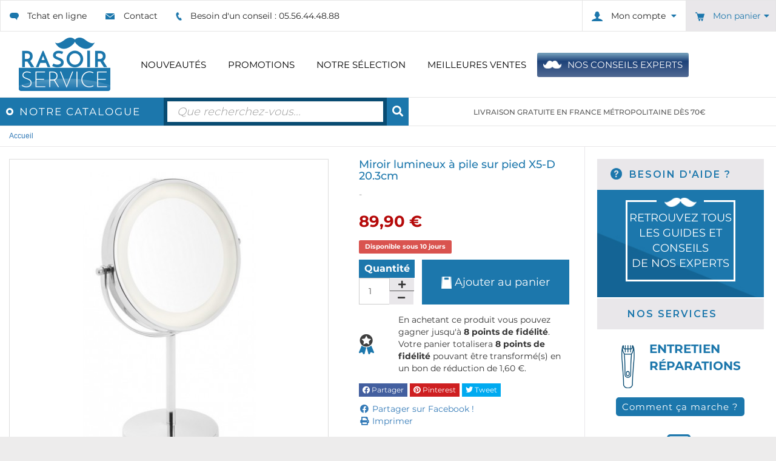

--- FILE ---
content_type: text/html; charset=utf-8
request_url: https://www.rasoir-service.fr/3815-miroir-lumineux-a-pile-sur-pied-x5-d-203cm-3488400012394.html
body_size: 18744
content:
<!DOCTYPE HTML> <!--[if lt IE 7]><html class="no-js lt-ie9 lt-ie8 lt-ie7" lang="fr-fr"><![endif]--> <!--[if IE 7]><html class="no-js lt-ie9 lt-ie8 ie7" lang="fr-fr"><![endif]--> <!--[if IE 8]><html class="no-js lt-ie9 ie8" lang="fr-fr"><![endif]--> <!--[if gt IE 8]><html class="no-js ie9" lang="fr-fr"><![endif]--><html lang="fr-fr"><head><meta charset="utf-8" /><title>Achat en ligne Miroir lumineux à pile sur pied X5-D 20.3cm</title> <script data-keepinline="true">/* datalayer */
dataLayer = [];
dataLayer.push({"pageCategory":"product","ecommerce":{"currencyCode":"EUR","detail":{"products":[{"name":"Miroir lumineux \u00e0 pile sur pied X5-D 20.3cm","id":"3815","price":"89.9","category":""}]}}});
/* call to GTM Tag */
(function(w,d,s,l,i){w[l]=w[l]||[];w[l].push({'gtm.start':
new Date().getTime(),event:'gtm.js'});var f=d.getElementsByTagName(s)[0],
j=d.createElement(s),dl=l!='dataLayer'?'&l='+l:'';j.async=true;j.src=
'https://www.googletagmanager.com/gtm.js?id='+i+dl;f.parentNode.insertBefore(j,f);
})(window,document,'script','dataLayer','GTM-5SZGJL5');

/* async call to avoid cache system for dynamic data */
var cdcgtmreq = new XMLHttpRequest();
cdcgtmreq.onreadystatechange = function() {
    if (cdcgtmreq.readyState == XMLHttpRequest.DONE ) {
        if (cdcgtmreq.status == 200) {
          	var datalayerJs = cdcgtmreq.responseText;
            try {
                var datalayerObj = JSON.parse(datalayerJs);
                dataLayer = dataLayer || [];
                dataLayer.push(datalayerObj);
            } catch(e) {
               console.log("[CDCGTM] error while parsing json");
            }

                    }
        dataLayer.push({
          'event': 'datalayer_ready'
        });
    }
};
cdcgtmreq.open("GET", "/module/cdc_googletagmanager/async" /*+ "?" + new Date().getTime()*/, true);
cdcgtmreq.setRequestHeader('X-Requested-With', 'XMLHttpRequest');
cdcgtmreq.send();</script> <meta name="description" content="Découvrez notre Miroir lumineux à pile sur pied X5-D 20.3cm de au prix léger de 89,90 €" /><meta name="keywords" content="Miroir lumineux à pile sur pied X5-D 20.3cm" /><meta name="generator" content="PrestaShop" /><meta name="robots" content="index,follow" /><meta name="viewport" content="width=device-width, minimum-scale=0.25, maximum-scale=1.6, initial-scale=1.0" /><meta name="apple-mobile-web-app-capable" content="yes" /><meta name="google-site-verification" content="Gh_Ocb9MffqitN6yNX-OtSooHLGwtJAliV6nchqSM2o" /><link rel="icon" type="image/vnd.microsoft.icon" href="/img/favicon.ico?1728663556" /><link rel="shortcut icon" type="image/x-icon" href="/img/favicon.ico?1728663556" /><link href="https://fonts.googleapis.com/css?family=Montserrat:300,400,500,600,700" rel="stylesheet"><link rel="stylesheet" href="https://use.fontawesome.com/releases/v5.4.2/css/all.css" integrity="sha384-/rXc/GQVaYpyDdyxK+ecHPVYJSN9bmVFBvjA/9eOB+pb3F2w2N6fc5qB9Ew5yIns" crossorigin="anonymous">  <link rel="stylesheet" href="https://www.rasoir-service.fr/themes/community-theme-16/cache/v_299_d6d608cdb988a8b8d9b6e0e6aceb2f6e_all.css" type="text/css" media="all" /><meta property="og:type" content="product" /><meta property="og:url" content="https://www.rasoir-service.fr/3815-miroir-lumineux-a-pile-sur-pied-x5-d-203cm-3488400012394.html" /><meta property="og:title" content="Achat en ligne Miroir lumineux à pile sur pied X5-D 20.3cm" /><meta property="og:site_name" content="Rasoir Service" /><meta property="og:description" content="Découvrez notre Miroir lumineux à pile sur pied X5-D 20.3cm de au prix léger de 89,90 €" /><meta property="og:image" content="https://www.rasoir-service.fr/5203-large_default/miroir-lumineux-a-pile-sur-pied-x5-d-203cm.jpg" /><meta property="product:pretax_price:amount" content="74.92" /><meta property="product:pretax_price:currency" content="EUR" /><meta property="product:price:amount" content="89.9" /><meta property="product:price:currency" content="EUR" /><meta property="product:weight:value" content="1.100000" /><meta property="product:weight:units" content="kg" /><!--[if lt IE 8]> 
<script type="text/javascript" src="https://www.rasoir-service.fr/modules/pm_advancedtopmenu/js/pm_advancedtopmenuiefix.js"></script> <![endif]--> <meta class="netreviewsWidget" id="netreviewsWidgetNum13228" data-jsurl="//cl.avis-verifies.com/fr/cache/6/8/1/681855d7-8803-1374-65ab-ae6367b535a0/widget4/widget10-right-13228_script.js"/><link rel="canonical" href="https://www.rasoir-service.fr/3815-miroir-lumineux-a-pile-sur-pied-x5-d-203cm-3488400012394.html" />     <div id="tracker" style="display:none;" hidden="hidden"></div>   <!--[if IE 8]> 
<script src="https://oss.maxcdn.com/libs/html5shiv/3.7.0/html5shiv.js"></script> 
<script src="https://oss.maxcdn.com/libs/respond.js/1.3.0/respond.min.js"></script> <![endif]-->      <noscript><iframe src="https://www.googletagmanager.com/ns.html?id=GTM-KGH3488H" height="0" width="0" style="display:none;visibility:hidden"></iframe></noscript>              </head><body id="product" class="product product-3815 product-miroir-lumineux-a-pile-sur-pied-x5-d-203cm category- category- hide-left-column hide-right-column lang_fr"> <noscript><iframe src="https://www.googletagmanager.com/ns.html?id=GTM-5SZGJL5&nojscript=true" height="0" width="0" style="display:none;visibility:hidden"></iframe></noscript><div id="sticky_mobile"><div id="header_mobile"><div class="header_left"> <span id="open_menu"> <img class="mobile_menu_open" src="https://www.rasoir-service.fr/themes/community-theme-16/img/ico_menu.png" alt="Menu"/> <img class="mobile_menu_close" src="https://www.rasoir-service.fr/themes/community-theme-16/img/ico_menu_close.png" alt="Menu"/> </span><a id="logo_mobile" href="https://www.rasoir-service.fr/"> <img src="https://www.rasoir-service.fr/themes/community-theme-16/img/Logo-Sticky-RS.svg" alt="Rasoir Service"/> </a><div class="clearfix"></div></div><div class="header_right"> <a id="marker_mobile" href="https://www.rasoir-service.fr/magasins"> <img src="https://www.rasoir-service.fr/themes/community-theme-16/img/ico_marker_mobile.png" alt="Marker"/> </a><a id="myaccount_mobile" href="https://www.rasoir-service.fr/mon-compte"> <img src="https://www.rasoir-service.fr/themes/community-theme-16/img/ico_myaccount_mobile.png" alt="Mon compte"/> </a><a id="cart_mobile" href="https://www.rasoir-service.fr/commande-rapide"> <img src="https://www.rasoir-service.fr/themes/community-theme-16/img/cart_bleu-mobile.png" alt="Mon panier"/> </a><div class="clearfix"></div></div><div class="clearfix"></div></div><div id="search_mobile"><div id="search_block_top_mobile" role="search"><form id="searchbox_mobile" method="get" action="//www.rasoir-service.fr/recherche" > <input type="hidden" name="controller" value="search" /> <input type="hidden" name="orderby" value="position" /> <input type="hidden" name="orderway" value="desc" /><div class="input-group input-group-lg"> <input class="form-control" type="search" id="search_query_top" name="search_query" placeholder="Que recherchez-vous..." value="" required> <span class="input-group-btn"> <button class="btn btn-primary" type="submit" name="submit_search" title="Search"><i class="icon icon-search"></i></button> </span></div></form>   </div><div id="search_block_top_reduction" class="col-sm-5"> <img src="https://www.rasoir-service.fr/themes/community-theme-16/img/star_header.png" alt="Promotion"> <span class="reduction_span reduction_span_mobile">Port offert dès 70€</span> <span class="reduction_span reduction_span_desktop">LIVRAISON GRATUITE EN FRANCE MÉTROPOLITAINE DÈS 70€</span> <span class="mwspromo_code" style="margin-left: 10px; color: #1c77ac;"></span></div><div class="clearfix"></div></div></div><div id="menu_mobile"><div class="our_catalog_mobile"> <img src="https://www.rasoir-service.fr/themes/community-theme-16/img/white_circle.png" alt="Cercle blanc"/> <span>Notre catalogue</span><div class="clearfix"></div></div><div id="adtm_menu" class="container"><div id="adtm_menu_inner" class="clearfix"><ul id="menu"><li class="li-niveau1 advtm_menu_80 "><a href="https://www.rasoir-service.fr/213-soldes" title="Soldes" class=" a-niveau1"><span class="advtm_menu_span advtm_menu_span_80">Soldes</span></a></li><li class="li-niveau1 advtm_menu_89 sub"><a href="https://www.rasoir-service.fr/216-notre-marque-lordson" title="Notre Marque Lordson" class=" a-niveau1"><span class="advtm_menu_span advtm_menu_span_89"><img src="/modules/pm_advancedtopmenu/menu_icons/89.jpg" alt="Notre Marque Lordson" title="Notre Marque Lordson" class="adtm_menu_icon" />Notre Marque Lordson</span><!--[if gte IE 7]><!--></a><!--<![endif]--> <!--[if lte IE 6]><table><tr><td><![endif]--><div class="adtm_sub"><table class="columnWrapTable"><tr><td class="adtm_column_wrap_td advtm_column_wrap_td_87"><div class="adtm_column_wrap advtm_column_wrap_87"><div class="adtm_column_wrap_sizer">&nbsp;</div><div class="adtm_column adtm_column_206"> <span class="column_wrap_title"><a href="https://www.rasoir-service.fr/83-rasoir-electrique#/fabricant-lordson_rasoir_electrique_xenic" title="Rasoirs Electriques" class="">Rasoirs Electriques</a></span><ul class="adtm_elements adtm_elements_206"><li><a href="https://www.rasoir-service.fr/83-rasoir-electrique#/fabricant-lordson_rasoir_electrique_xenic" title="Rasoirs, Rasoirs de voyage" class="">Rasoirs, Rasoirs de voyage</a></li><li><a href="https://www.rasoir-service.fr/13-tete-de-rasoir-combipack-grille-couteau-rasoir-electrique#/fabricant-lordson_rasoir_electrique_xenic" title="Grilles et couteaux " class="">Grilles et couteaux </a></li><li><a href="https://www.rasoir-service.fr/lotion-et-produit-de-soin-du-rasage-electrique/4234-baume-avant-apres-rasage-electrique-peau-fragile-125ml-lordson-3760201092248.html" title="Soin avant et apr&egrave;s rasage" class="">Soin avant et apr&egrave;s rasage</a></li><li><a href="https://www.rasoir-service.fr/14-lotionhuile-nettoyant-rasage#/fabricant-nettoyant_soin_rasage" title="Entretien Rasoirs " class="">Entretien Rasoirs </a></li><li><a href="https://www.rasoir-service.fr/38-cordon-brossette-etui-de-rasoir#/fabricant-lordson-lordson_rasoir_electrique_xenic" title="Cordons, brossettes" class="">Cordons, brossettes</a></li><li><a href="https://www.rasoir-service.fr/59-pieces-detachees-de-rasoir-#/fabricant-lordson_rasoir_electrique_xenic" title="Pi&egrave;ces d&eacute;tach&eacute;es " class="">Pi&egrave;ces d&eacute;tach&eacute;es </a></li></ul></div></div></td><td class="adtm_column_wrap_td advtm_column_wrap_td_88"><div class="adtm_column_wrap advtm_column_wrap_88"><div class="adtm_column_wrap_sizer">&nbsp;</div><div class="adtm_column adtm_column_207"> <span class="column_wrap_title"><a href="https://www.rasoir-service.fr/9-tondeuse#/categories-tondeuse_animale-tondeuse_barbe-tondeuse_cheveux-tondeuse_cheveux_afro-tondeuse_corps-tondeuse_multi_usage-tondeuse_nez_oreilles_sourcils/fabricant-lordson_tondeuses" title="Tondeuses" class="">Tondeuses</a></span><ul class="adtm_elements adtm_elements_207"><li><a href="https://www.rasoir-service.fr/15-tondeuse-cheveux#/fabricant-lordson_tondeuses" title="Cheveux et Barbe" class="">Cheveux et Barbe</a></li><li><a href="https://www.rasoir-service.fr/17-tondeuse-nez-oreilles#/fabricant-lordson_tondeuses" title="Multi-Usages" class="">Multi-Usages</a></li><li><a href="https://www.rasoir-service.fr/57-tondeuse-animale#/fabricant-lordson_tondeuses" title="Animaux" class="">Animaux</a></li><li><a href="https://www.rasoir-service.fr/20-lame-tete-de-coupe-tondeuse-accessoire#/fabricant-lordson_tondeuses" title="T&ecirc;te de coupe, lames de tondeuses" class="">T&ecirc;te de coupe, lames de tondeuses</a></li><li><a href="https://www.rasoir-service.fr/19-sabot-peigne-plastique-tondeuse#/fabricant-lordson_tondeuses" title="Sabots, Peignes adaptables" class="">Sabots, Peignes adaptables</a></li><li><a href="https://www.rasoir-service.fr/52-accessoire-rangement-tetes-de-coupe#/fabricant-lordson_tondeuses" title="Rangement t&ecirc;te de coupe " class="">Rangement t&ecirc;te de coupe </a></li><li><a href="https://www.rasoir-service.fr/79-peigne-brosse-barbe-moustache-tablier-a-barbe#/fabricant-lordson_brosse_peigne_tablier_a_barbe" title="Tablier, peigne guide de coupe" class="">Tablier, peigne guide de coupe</a></li><li><a href="https://www.rasoir-service.fr/32-lotion-huile-nettoyant-specifique-tondeuse#/fabricant-nettoyant_soin_rasage" title="Entretien, brossette, nettoyant tondeuse" class="">Entretien, brossette, nettoyant tondeuse</a></li><li><a href="https://www.rasoir-service.fr/54-piece-detachee-cordon-de-tondeuse#/fabricant-lordson_tondeuses" title="Pi&egrave;ces d&eacute;tach&eacute;es" class="">Pi&egrave;ces d&eacute;tach&eacute;es</a></li></ul></div></div></td><td class="adtm_column_wrap_td advtm_column_wrap_td_89"><div class="adtm_column_wrap advtm_column_wrap_89"><div class="adtm_column_wrap_sizer">&nbsp;</div><div class="adtm_column adtm_column_208"> <span class="column_wrap_title"><a href="https://www.rasoir-service.fr/41-rasage-mecanique#/fabricant-lordson_barbier-lordson_brosse_peigne_tablier_a_barbe-lordson_tondeuses" title="Rasage m&eacute;canique " class="">Rasage m&eacute;canique </a></span><ul class="adtm_elements adtm_elements_208"><li><a href="https://www.rasoir-service.fr/43-rasoir-de-surete#/fabricant-lordson_barbier" title="Rasoirs de suret&eacute;" class="">Rasoirs de suret&eacute;</a></li><li><a href="https://www.rasoir-service.fr/67-rasoirs-a-main-g2-mach3#/fabricant-lordson_barbier" title="Rasoir G2, Rasoirs Mach3" class="">Rasoir G2, Rasoirs Mach3</a></li><li><a href="https://www.rasoir-service.fr/65-coupe-choux-rasoir-droit#/fabricant-lordson_barbier" title="Coupe-chou, rasoir droit et &eacute;tui" class="">Coupe-chou, rasoir droit et &eacute;tui</a></li><li><a href="https://www.rasoir-service.fr/162-shavette-rasoir-droit#/fabricant-lordson_barbier" title="Shavette, &eacute;tui" class="">Shavette, &eacute;tui</a></li><li><a href="https://www.rasoir-service.fr/44-ensemble-de-rasage#/fabricant-lordson_barbier" title="Ensemble de rasage" class="">Ensemble de rasage</a></li><li><a href="https://www.rasoir-service.fr/45-blaireaux-et-support#/fabricant-lordson_barbier" title="Blaireaux" class="">Blaireaux</a></li><li><a href="https://www.rasoir-service.fr/77-support-de-blaireau-et-rasoir#/fabricant-lordson_barbier" title="Supports de blaireau et rasoir" class="">Supports de blaireau et rasoir</a></li><li><a href="https://www.rasoir-service.fr/46-soins-savon-a-barbe-et-accessoire#/fabricant-lordson_barbier" title="Savons &agrave; barbe et bols " class="">Savons &agrave; barbe et bols </a></li><li><a href="https://www.rasoir-service.fr/78--soin-de-la-barbe-et-moustache-#/fabricant-lordson_barbier" title="Soin de la barbe et moustache" class="">Soin de la barbe et moustache</a></li><li><a href="https://www.rasoir-service.fr/79-peigne-brosse-barbe-moustache-tablier-a-barbe#/fabricant-lordson_barbier-lordson_brosse_peigne_tablier_a_barbe" title="Peigne, Brosse barbe &amp; moustache, Tablier &agrave; Barbe" class="">Peigne, Brosse barbe &amp; moustache, Tablier &agrave; Barbe</a></li></ul></div></div></td></tr></table></div> <!--[if lte IE 6]></td></tr></table></a><![endif]--></li><li class="li-niveau1 advtm_menu_11 sub"><a href="https://www.rasoir-service.fr/6-rasoirs" title="Rasoirs &eacute;lectriques" class=" a-niveau1"><span class="advtm_menu_span advtm_menu_span_11">Rasoirs &eacute;lectriques</span><!--[if gte IE 7]><!--></a><!--<![endif]--> <!--[if lte IE 6]><table><tr><td><![endif]--><div class="adtm_sub"><table class="columnWrapTable"><tr><td class="adtm_column_wrap_td advtm_column_wrap_td_2"><div class="adtm_column_wrap advtm_column_wrap_2"><div class="adtm_column_wrap_sizer">&nbsp;</div><div class="adtm_column adtm_column_1"> <span class="column_wrap_title"><a href="https://www.rasoir-service.fr/83-rasoir-electrique" title="Rasoir &eacute;lectrique" class="">Rasoir &eacute;lectrique</a></span><ul class="adtm_elements adtm_elements_1"><li><a href="https://www.rasoir-service.fr/83-rasoir-electrique#/fabricant-philips" title="Philips" class="">Philips</a></li><li><a href="https://www.rasoir-service.fr/6-rasoirs#/fabricant-braun" title="Braun" class="">Braun</a></li><li><a href="https://www.rasoir-service.fr/83-rasoir-electrique#/fabricant-panasonic" title="Panasonic" class="">Panasonic</a></li><li><a href="https://www.rasoir-service.fr/83-rasoir-electrique#/fabricant-lordson_rasoir_electrique_xenic" title="Lordson" class="">Lordson</a></li><li><a href="https://www.rasoir-service.fr/6-rasoirs#/fabricant-andis" title="Andis" class="">Andis</a></li><li><a href="https://www.rasoir-service.fr/6-rasoirs" title="Toutes les marques" class="">Toutes les marques</a></li></ul></div><div class="adtm_column adtm_column_3"> <span class="column_wrap_title"><a href="https://www.rasoir-service.fr/12-rasoir-de-voyage-rasoir-pocket" title="Rasoir de voyage, rasoir pocket" class="">Rasoir de voyage, rasoir pocket</a></span><ul class="adtm_elements adtm_elements_3"><li><a href="https://www.rasoir-service.fr/12-rasoir-de-voyage-rasoir-pocket" title="Toutes les marques" class="">Toutes les marques</a></li></ul></div><div class="adtm_column adtm_column_4"> <span class="column_wrap_title"><a href="https://www.rasoir-service.fr/14-lotionhuile-nettoyant-rasage" title="Entretien, nettoyant du rasoir" class="">Entretien, nettoyant du rasoir</a></span><ul class="adtm_elements adtm_elements_4"><li><a href="https://www.rasoir-service.fr/14-lotionhuile-nettoyant-rasage#/fabricant-philips" title="Philips" class="">Philips</a></li><li><a href="https://www.rasoir-service.fr/14-lotionhuile-nettoyant-rasage#/fabricant-braun" title="Braun" class="">Braun</a></li><li><a href="https://www.rasoir-service.fr/14-lotionhuile-nettoyant-rasage#/fabricant-panasonic" title="Panasonic" class="">Panasonic</a></li><li><a href="https://www.rasoir-service.fr/14-lotionhuile-nettoyant-rasage#/fabricant-nettoyant_soin_rasage" title="Lordson" class="">Lordson</a></li><li><a href="https://www.rasoir-service.fr/14-lotionhuile-nettoyant-rasage" title="Toutes les marques" class="">Toutes les marques</a></li></ul></div></div></td><td class="adtm_column_wrap_td advtm_column_wrap_td_3"><div class="adtm_column_wrap advtm_column_wrap_3"><div class="adtm_column_wrap_sizer">&nbsp;</div><div class="adtm_column adtm_column_2"> <span class="column_wrap_title"><a href="https://www.rasoir-service.fr/13-tete-de-rasoir-combipack-grille-couteau-rasoir-electrique" title="T&ecirc;te de rasoir, combipack, grille, couteau" class="">T&ecirc;te de rasoir, combipack, grille, couteau</a></span><ul class="adtm_elements adtm_elements_2"><li><a href="https://www.rasoir-service.fr/13-tete-de-rasoir-combipack-grille-couteau-rasoir-electrique#/fabricant-philips" title="Philips" class="">Philips</a></li><li><a href="https://www.rasoir-service.fr/13-tete-de-rasoir-combipack-grille-couteau-rasoir-electrique#/fabricant-braun" title="Braun" class="">Braun</a></li><li><a href="https://www.rasoir-service.fr/13-tete-de-rasoir-combipack-grille-couteau-rasoir-electrique#/fabricant-panasonic" title="Panasonic" class="">Panasonic</a></li><li><a href="https://www.rasoir-service.fr/13-tete-de-rasoir-combipack-grille-couteau-rasoir-electrique#/fabricant-remington" title="Remington" class="">Remington</a></li><li><a href="https://www.rasoir-service.fr/13-tete-de-rasoir-combipack-grille-couteau-rasoir-electrique#/fabricant-lordson_rasoir_electrique_xenic" title="Lordson, Xenic" class="">Lordson, Xenic</a></li><li><a href="https://www.rasoir-service.fr/13-tete-de-rasoir-combipack-grille-couteau-rasoir-electrique#/fabricant-moser" title="Moser" class="">Moser</a></li><li><a href="https://www.rasoir-service.fr/13-tete-de-rasoir-combipack-grille-couteau-rasoir-electrique" title="Toutes les marques" class="">Toutes les marques</a></li></ul></div><div class="adtm_column adtm_column_6"> <span class="column_wrap_title"><a href="https://www.rasoir-service.fr/59-pieces-detachees-de-rasoir-" title="Pi&egrave;ces d&eacute;tach&eacute;es de rasoir " class="">Pi&egrave;ces d&eacute;tach&eacute;es de rasoir </a></span><ul class="adtm_elements adtm_elements_6"><li><a href="https://www.rasoir-service.fr/59-pieces-detachees-de-rasoir-#/fabricant-panasonic" title="Panasonic" class="">Panasonic</a></li><li><a href="https://www.rasoir-service.fr/59-pieces-detachees-de-rasoir-#/fabricant-philips" title="Philips" class="">Philips</a></li><li><a href="https://www.rasoir-service.fr/59-pieces-detachees-de-rasoir-#/fabricant-braun" title="Braun" class="">Braun</a></li><li><a href="https://www.rasoir-service.fr/59-pieces-detachees-de-rasoir-#/fabricant-lordson_rasoir_electrique_xenic" title="Lordson" class="">Lordson</a></li><li><a href="https://www.rasoir-service.fr/59-pieces-detachees-de-rasoir-" title="Toutes les marques" class="">Toutes les marques</a></li></ul></div><div class="adtm_column adtm_column_7"> <span class="column_wrap_title"><a href="https://www.rasoir-service.fr/38-cordon-brossette-etui-de-rasoir" title="Cordon, brossette, &eacute;tui de rasoir" class="">Cordon, brossette, &eacute;tui de rasoir</a></span><ul class="adtm_elements adtm_elements_7"><li><a href="https://www.rasoir-service.fr/38-cordon-brossette-etui-de-rasoir" title="Toutes les marques" class="">Toutes les marques</a></li></ul></div></div></td><td class="adtm_column_wrap_td advtm_column_wrap_td_4"><div class="adtm_column_wrap advtm_column_wrap_4"><div class="adtm_column_wrap_sizer">&nbsp;</div><div class="adtm_column adtm_column_5"> <span class="column_wrap_title"><a href="https://www.rasoir-service.fr/69-lotion-et-produit-de-soin-du-rasage-electrique" title="Soin, Lotion de rasage &eacute;lectrique" class="">Soin, Lotion de rasage &eacute;lectrique</a></span><ul class="adtm_elements adtm_elements_5"><li><a href="https://www.rasoir-service.fr/69-lotion-et-produit-de-soin-du-rasage-electrique#/fabricant-nettoyant_soin_rasage" title="Avant rasage &eacute;lectrique" class="">Avant rasage &eacute;lectrique</a></li><li><a href="https://www.rasoir-service.fr/75-produits-de-soin" title="Apr&egrave;s rasage &eacute;lectrique" class="">Apr&egrave;s rasage &eacute;lectrique</a></li></ul></div></div></td></tr></table></div> <!--[if lte IE 6]></td></tr></table></a><![endif]--></li><li class="li-niveau1 advtm_menu_12 sub"><a href="https://www.rasoir-service.fr/41-rasage-mecanique" title="Rasage m&eacute;canique" class=" a-niveau1"><span class="advtm_menu_span advtm_menu_span_12">Rasage m&eacute;canique</span><!--[if gte IE 7]><!--></a><!--<![endif]--> <!--[if lte IE 6]><table><tr><td><![endif]--><div class="adtm_sub"><table class="columnWrapTable"><tr><td class="adtm_column_wrap_td advtm_column_wrap_td_5"><div class="adtm_column_wrap advtm_column_wrap_5"><div class="adtm_column_wrap_sizer">&nbsp;</div><div class="adtm_column adtm_column_9"> <span class="column_wrap_title"><a href="https://www.rasoir-service.fr/43-rasoir-de-surete" title="Rasoir de s&ucirc;ret&eacute;" class="">Rasoir de s&ucirc;ret&eacute;</a></span><ul class="adtm_elements adtm_elements_9"><li><a href="https://www.rasoir-service.fr/43-rasoir-de-surete#/fabricant-merkur" title="Merkur " class="">Merkur </a></li><li><a href="https://www.rasoir-service.fr/43-rasoir-de-surete#/fabricant-parker" title="Parker" class="">Parker</a></li><li><a href="https://www.rasoir-service.fr/43-rasoir-de-surete#/fabricant-plisson_joris" title="Plisson Joris" class="">Plisson Joris</a></li><li><a href="https://www.rasoir-service.fr/43-rasoir-de-surete#/fabricant-lordson_barbier" title="Lordson" class="">Lordson</a></li><li><a href="https://www.rasoir-service.fr/43-rasoir-de-surete#/fabricant-gentleman_barbier" title="Gentleman Barbier" class="">Gentleman Barbier</a></li><li><a href="https://www.rasoir-service.fr/43-rasoir-de-surete" title="Toutes les marques" class="">Toutes les marques</a></li></ul></div><div class="adtm_column adtm_column_10"> <span class="column_wrap_title"><a href="https://www.rasoir-service.fr/67-rasoir-g2-mach-3-fusion-sensor-contour" title="Rasoir g2, mach 3, fusion, sensor, contour " class="">Rasoir g2, mach 3, fusion, sensor, contour </a></span><ul class="adtm_elements adtm_elements_10"><li><a href="https://www.rasoir-service.fr/67-rasoir-g2-mach-3-fusion-sensor-contour" title="Toutes les marques" class="">Toutes les marques</a></li></ul></div><div class="adtm_column adtm_column_11"> <span class="column_wrap_title"><a href="https://www.rasoir-service.fr/65-coupe-choux-rasoir-droit" title="Coupe choux, Rasoir droit, Etuis" class="">Coupe choux, Rasoir droit, Etuis</a></span><ul class="adtm_elements adtm_elements_11"><li><a href="https://www.rasoir-service.fr/65-coupe-choux-rasoir-droit#/fabricant-thiers_issard" title="Thiers Issard" class="">Thiers Issard</a></li><li><a href="https://www.rasoir-service.fr/65-coupe-choux-rasoir-droit#/fabricant-dovo" title="Dovo " class="">Dovo </a></li><li><a href="https://www.rasoir-service.fr/65-coupe-choux-rasoir-droit#/fabricant-lordson_barbier" title="Lordson" class="">Lordson</a></li><li><a href="https://www.rasoir-service.fr/65-coupe-choux-rasoir-droit" title="Toutes les marques" class="">Toutes les marques</a></li></ul></div><div class="adtm_column adtm_column_126"> <span class="column_wrap_title"><a href="https://www.rasoir-service.fr/162-shavette-rasoir-droit#/fabricant-dovo-gentleman_barbier-lordson_barbier-parker-thiers_issard" title="Shavette, Etuis" class="">Shavette, Etuis</a></span><ul class="adtm_elements adtm_elements_126"><li><a href="https://www.rasoir-service.fr/162-shavette-rasoir-droit#/fabricant-lordson_barbier" title="Lordson" class="">Lordson</a></li><li><a href="https://www.rasoir-service.fr/162-shavette-rasoir-droit#/fabricant-gentleman_barbier" title="Gentleman Barbier" class="">Gentleman Barbier</a></li><li><a href="https://www.rasoir-service.fr/162-shavette-rasoir-droit#/fabricant-dovo" title="Dovo" class="">Dovo</a></li><li><a href="https://www.rasoir-service.fr/162-shavette-rasoir-droit#/fabricant-parker" title="Parker" class="">Parker</a></li><li><a href="https://www.rasoir-service.fr/162-shavette-rasoir-droit#/fabricant-dovo-lordson_barbier-parker-thiers_issard" title="Toutes les marques" class="">Toutes les marques</a></li></ul></div></div></td><td class="adtm_column_wrap_td advtm_column_wrap_td_6"><div class="adtm_column_wrap advtm_column_wrap_6"><div class="adtm_column_wrap_sizer">&nbsp;</div><div class="adtm_column adtm_column_12"> <span class="column_wrap_title"><a href="https://www.rasoir-service.fr/68-cuir-a-aiguiser-pates-a-rasoir" title="Cuir &agrave; aiguiser, p&acirc;tes &agrave; rasoir" class="">Cuir &agrave; aiguiser, p&acirc;tes &agrave; rasoir</a></span><ul class="adtm_elements adtm_elements_12"><li><a href="https://www.rasoir-service.fr/68-cuir-a-aiguiser-pates-a-rasoir#/fabricant-boker" title="Boker" class="">Boker</a></li><li><a href="https://www.rasoir-service.fr/41-rasage-humide#/categories-cuirs_a_aiguiser_pates_a_rasoir/fabricant-herold" title="Herold" class="">Herold</a></li><li><a href="https://www.rasoir-service.fr/68-cuir-a-aiguiser-pates-a-rasoir#/fabricant-thiers_issard" title="Thiers Issard" class="">Thiers Issard</a></li><li><a href="https://www.rasoir-service.fr/68-cuir-a-aiguiser-pates-a-rasoir" title="Toutes les marques" class="">Toutes les marques</a></li></ul></div><div class="adtm_column adtm_column_14"> <span class="column_wrap_title"><a href="https://www.rasoir-service.fr/66-lames-de-rasoir" title="Lames de rasoir et de shavette" class="">Lames de rasoir et de shavette</a></span><ul class="adtm_elements adtm_elements_14"><li><a href="https://www.rasoir-service.fr/66-lames-de-rasoir" title="Toutes les marques" class="">Toutes les marques</a></li></ul></div><div class="adtm_column adtm_column_16"> <span class="column_wrap_title"><a href="https://www.rasoir-service.fr/45-blaireaux-de-rasage" title="Blaireaux de rasage" class="">Blaireaux de rasage</a></span><ul class="adtm_elements adtm_elements_16"><li><a href="https://www.rasoir-service.fr/45-blaireaux-de-rasage#/fabricant-plisson_joris" title="Plisson Joris " class="">Plisson Joris </a></li><li><a href="https://www.rasoir-service.fr/45-blaireaux-de-rasage#/fabricant-lordson_barbier" title="Lordson" class="">Lordson</a></li><li><a href="https://www.rasoir-service.fr/45-blaireaux-et-support#/fabricant-mondial_shaving_1908" title="Mondial Shaving 1908" class="">Mondial Shaving 1908</a></li><li><a href="https://www.rasoir-service.fr/45-blaireaux-et-support#/fabricant-omega" title="Omega" class="">Omega</a></li><li><a href="https://www.rasoir-service.fr/45-blaireaux-de-rasage#/fabricant-gentleman_barbier" title="Gentleman Barbier" class="">Gentleman Barbier</a></li><li><a href="https://www.rasoir-service.fr/45-blaireaux-de-rasage" title="Toutes les marques" class="">Toutes les marques</a></li></ul></div><div class="adtm_column adtm_column_13"> <span class="column_wrap_title"><a href="https://www.rasoir-service.fr/77-support-de-blaireau-et-rasoir" title="Support blaireau et rasoir" class="">Support blaireau et rasoir</a></span><ul class="adtm_elements adtm_elements_13"><li><a href="https://www.rasoir-service.fr/77-support-de-blaireau-et-rasoir" title="Toutes les marques" class="">Toutes les marques</a></li></ul></div></div></td><td class="adtm_column_wrap_td advtm_column_wrap_td_7"><div class="adtm_column_wrap advtm_column_wrap_7"><div class="adtm_column_wrap_sizer">&nbsp;</div><div class="adtm_column adtm_column_15"> <span class="column_wrap_title"><a href="https://www.rasoir-service.fr/44-ensemble-coffret-et-trousse-de-rasage" title="Ensemble, coffret et trousse de rasage " class="">Ensemble, coffret et trousse de rasage </a></span><ul class="adtm_elements adtm_elements_15"><li><a href="https://www.rasoir-service.fr/44-ensemble-coffret-et-trousse-de-rasage#/fabricant-plisson_joris" title="Plisson" class="">Plisson</a></li><li><a href="https://www.rasoir-service.fr/44-ensemble-coffret-et-trousse-de-rasage#/fabricant-lordson_barbier" title="Lordson" class="">Lordson</a></li><li><a href="https://www.rasoir-service.fr/44-ensemble-coffret-et-trousse-de-rasage#/fabricant-omega" title="Omega" class="">Omega</a></li><li><a href="https://www.rasoir-service.fr/44-ensemble-coffret-et-trousse-de-rasage#/fabricant-osma" title="Osma" class="">Osma</a></li><li><a href="https://www.rasoir-service.fr/44-ensemble-coffret-et-trousse-de-rasage#/fabricant-mr_bear_family" title="Mr Bear Family " class="">Mr Bear Family </a></li><li><a href="https://www.rasoir-service.fr/44-ensemble-coffret-et-trousse-de-rasage" title="Toutes les marques" class="">Toutes les marques</a></li></ul></div><div class="adtm_column adtm_column_17"> <span class="column_wrap_title"><a href="https://www.rasoir-service.fr/46-soins-savon-a-barbe-et-accessoire" title="Savon &agrave; barbe et bol" target="_top" class="">Savon &agrave; barbe et bol</a></span><ul class="adtm_elements adtm_elements_17"><li><a href="https://www.rasoir-service.fr/46-soins-savon-a-barbe-et-accessoire#/fabricant-martin_de_candre" title="Martin de Candre" class="">Martin de Candre</a></li><li><a href="https://www.rasoir-service.fr/46-soins-savon-a-barbe-et-accessoire#/fabricant-plisson_joris" title="Plisson Joris " class="">Plisson Joris </a></li><li><a href="https://www.rasoir-service.fr/46-soins-savon-a-barbe-et-accessoire#/fabricant-lordson_barbier" title="Lordson" class="">Lordson</a></li><li><a href="https://www.rasoir-service.fr/46-soins-savon-a-barbe-et-accessoire#/fabricant-mondial_shaving_1908" title="Mondial Shaving 1908" class="">Mondial Shaving 1908</a></li><li><a href="https://www.rasoir-service.fr/46-soins-savon-a-barbe-et-accessoire#/fabricant-osma" title="Osma" class="">Osma</a></li><li><a href="https://www.rasoir-service.fr/46-soins-savon-a-barbe-et-accessoire#/fabricant-proraso" title="Proraso" class="">Proraso</a></li><li><a href="https://www.rasoir-service.fr/46-soins-savon-a-barbe-et-accessoire" title="Toutes les marques" class="">Toutes les marques</a></li></ul></div><div class="adtm_column adtm_column_18"> <span class="column_wrap_title"><a href="https://www.rasoir-service.fr/74-creme-de-rasage-gel-a-raser-transparent-et-huile-de-rasage" title="Cr&egrave;me de rasage, gel &agrave; raser transparent et huile de rasage" class="">Cr&egrave;me de rasage, gel &agrave; raser transparent et huile de rasage</a></span><ul class="adtm_elements adtm_elements_18"><li><a href="https://www.rasoir-service.fr/74-creme-de-rasage-gel-a-raser-transparent-huile-de-pre-rasage#/fabricant-osma" title="Osma" class="">Osma</a></li><li><a href="https://www.rasoir-service.fr/rasage-mecanique/4421-gel-de-rasage-transparent-200ml-lordson-3700323318024.html" title="Lordson" class="">Lordson</a></li><li><a href="https://www.rasoir-service.fr/74-creme-de-rasage-gel-a-raser-transparent-huile-de-pre-rasage#/fabricant-plisson_joris" title="Plisson" class="">Plisson</a></li><li><a href="https://www.rasoir-service.fr/74-creme-de-rasage-gel-a-raser-transparent-huile-de-pre-rasage#/fabricant-mr_bear_family" title="Mr Bear Family" class="">Mr Bear Family</a></li><li><a href="https://www.rasoir-service.fr/74-creme-de-rasage-gel-huile-de-pre-rasage#/fabricant-barber_s" title="Barber's" class="">Barber's</a></li><li><a href="https://www.rasoir-service.fr/74-huile-a-barbe-de-rasage-baume-de-rasage#/fabricant-proraso" title="Proraso" class="">Proraso</a></li><li><a href="https://www.rasoir-service.fr/74-creme-de-rasage-gel-a-raser-transparent-et-huile-de-rasage" title="Toutes les marques" class="">Toutes les marques</a></li></ul></div></div></td><td class="adtm_column_wrap_td advtm_column_wrap_td_46"><div class="adtm_column_wrap advtm_column_wrap_46"><div class="adtm_column_wrap_sizer">&nbsp;</div><div class="adtm_column adtm_column_19"> <span class="column_wrap_title"><a href="https://www.rasoir-service.fr/78--soin-de-la-barbe-et-moustache-" title=" Soin de la barbe et moustache " class=""> Soin de la barbe et moustache </a></span><ul class="adtm_elements adtm_elements_19"><li><a href="https://www.rasoir-service.fr/78--soin-de-la-barbe-et-moustache-#/fabricant-lames_et_tradition" title="Lames et Tradition" class="">Lames et Tradition</a></li><li><a href="https://www.rasoir-service.fr/78--soin-de-la-barbe-et-moustache-#/fabricant-gentleman_barbier" title="Gentleman Barbier" class="">Gentleman Barbier</a></li><li><a href="https://www.rasoir-service.fr/78--soin-de-la-barbe-et-moustache-#/fabricant-plisson_joris" title="Plisson" class="">Plisson</a></li><li><a href="https://www.rasoir-service.fr/78--soin-de-la-barbe-et-moustache-#/fabricant-mr_bear_family" title="Mr Bear Family" class="">Mr Bear Family</a></li><li><a href="https://www.rasoir-service.fr/78--soin-de-la-barbe-et-moustache-#/fabricant-osma" title="Osma " class="">Osma </a></li><li><a href="https://www.rasoir-service.fr/78--soin-de-la-barbe-et-moustache-#/fabricant-proraso" title="Proraso" class="">Proraso</a></li><li><a href="https://www.rasoir-service.fr/78--soin-de-la-barbe-et-moustache-#/fabricant-le_bouc_francais" title="Le Bouc Fran&ccedil;ais" class="">Le Bouc Fran&ccedil;ais</a></li><li><a href="https://www.rasoir-service.fr/78--soin-de-la-barbe-et-moustache-#/fabricant-lordson_barbier" title="Lordson" class="">Lordson</a></li><li><a href="https://www.rasoir-service.fr/78--soin-de-la-barbe-et-moustache-" title="Toutes les marques" class="">Toutes les marques</a></li></ul></div><div class="adtm_column adtm_column_220"> <span class="column_wrap_title"><a href="https://www.rasoir-service.fr/95-ciseaux-a-barbe-moustache-poils-de-nez" title="Ciseaux &agrave; barbe, moustache, poils de nez" class="">Ciseaux &agrave; barbe, moustache, poils de nez</a></span><ul class="adtm_elements adtm_elements_220"><li><a href="https://www.rasoir-service.fr/95-ciseaux-a-barbe-moustache-poils-de-nez" title="Toutes les marques" class="">Toutes les marques</a></li></ul></div><div class="adtm_column adtm_column_20"> <span class="column_wrap_title"><a href="https://www.rasoir-service.fr/79-peigne-brosse-barbe-moustache-tablier-a-barbe" title="Peigne, brosse barbe &amp; moustache, Tablier &agrave; barbe" class="">Peigne, brosse barbe &amp; moustache, Tablier &agrave; barbe</a></span><ul class="adtm_elements adtm_elements_20"><li><a href="https://www.rasoir-service.fr/79-peigne-brosse-barbe-moustache-tablier-a-barbe" title="Toutes les marques" class="">Toutes les marques</a></li></ul></div><div class="adtm_column adtm_column_21"> <span class="column_wrap_title"><a href="https://www.rasoir-service.fr/75-produits-de-soin" title="Soin du rasage m&eacute;canique" class="">Soin du rasage m&eacute;canique</a></span><ul class="adtm_elements adtm_elements_21"><li><a href="https://www.rasoir-service.fr/75-produits-de-soin#/fabricant-mondial_shaving_1908" title="Mondial Shaving 1908" class="">Mondial Shaving 1908</a></li><li><a href="https://www.rasoir-service.fr/75-produits-de-soin#/fabricant-barber_s" title="Barber's" class="">Barber's</a></li><li><a href="https://www.rasoir-service.fr/75-produits-de-soin#/fabricant-martin_de_candre" title="Martin de Candre" class="">Martin de Candre</a></li><li><a href="https://www.rasoir-service.fr/75-produits-de-soin#/fabricant-osma" title="Osma " class="">Osma </a></li><li><a href="https://www.rasoir-service.fr/75-produits-de-soin#/fabricant-proraso" title="Proraso" class="">Proraso</a></li><li><a href="https://www.rasoir-service.fr/75-produits-de-soin#/fabricant-plisson_joris" title="Plisson" class="">Plisson</a></li><li><a href="https://www.rasoir-service.fr/75-produits-de-soin" title="Toutes les marques" class="">Toutes les marques</a></li></ul></div></div></td></tr></table></div> <!--[if lte IE 6]></td></tr></table></a><![endif]--></li><li class="li-niveau1 advtm_menu_13 sub"><a href="https://www.rasoir-service.fr/9-tondeuse" title="Tondeuses" class=" a-niveau1"><span class="advtm_menu_span advtm_menu_span_13">Tondeuses</span><!--[if gte IE 7]><!--></a><!--<![endif]--> <!--[if lte IE 6]><table><tr><td><![endif]--><div class="adtm_sub"><table class="columnWrapTable"><tr><td class="adtm_column_wrap_td advtm_column_wrap_td_8"><div class="adtm_column_wrap advtm_column_wrap_8"><div class="adtm_column_wrap_sizer">&nbsp;</div><div class="adtm_column adtm_column_22"> <span class="column_wrap_title"><a href="https://www.rasoir-service.fr/15-tondeuse-cheveux" title="Tondeuse cheveux" class="">Tondeuse cheveux</a></span><ul class="adtm_elements adtm_elements_22"><li><a href="https://www.rasoir-service.fr/15-tondeuse-cheveux#/fabricant-andis" title="Andis" class="">Andis</a></li><li><a href="https://www.rasoir-service.fr/15-tondeuse-cheveux#/fabricant-braun" title="Braun" class="">Braun</a></li><li><a href="https://www.rasoir-service.fr/15-tondeuse-cheveux#/fabricant-lordson_tondeuses" title="Lordson" class="">Lordson</a></li><li><a href="https://www.rasoir-service.fr/15-tondeuse-cheveux#/fabricant-moser-wahl" title="Moser, Wahl" class="">Moser, Wahl</a></li><li><a href="https://www.rasoir-service.fr/15-tondeuse-cheveux#/fabricant-panasonic" title="Panasonic" class="">Panasonic</a></li><li><a href="https://www.rasoir-service.fr/15-tondeuse-cheveux#/fabricant-philips" title="Philips" class="">Philips</a></li><li><a href="https://www.rasoir-service.fr/15-tondeuse-cheveux#/fabricant-heiniger" title="HEINIGER" class="">HEINIGER</a></li><li><a href="https://www.rasoir-service.fr/15-tondeuse-cheveux" title="Toutes les marques" class="">Toutes les marques</a></li></ul></div><div class="adtm_column adtm_column_24"> <span class="column_wrap_title"><a href="https://www.rasoir-service.fr/16-tondeuse-barbe" title="Tondeuse barbe" class="">Tondeuse barbe</a></span><ul class="adtm_elements adtm_elements_24"><li><a href="https://www.rasoir-service.fr/16-tondeuse-barbe#/fabricant-andis" title="Andis" class="">Andis</a></li><li><a href="https://www.rasoir-service.fr/16-tondeuse-barbe#/fabricant-braun" title="Braun" class="">Braun</a></li><li><a href="https://www.rasoir-service.fr/16-tondeuse-barbe#/fabricant-lordson_tondeuses" title="Lordson" class="">Lordson</a></li><li><a href="https://www.rasoir-service.fr/16-tondeuse-barbe#/fabricant-moser-wahl" title="Moser, Wahl" class="">Moser, Wahl</a></li><li><a href="https://www.rasoir-service.fr/16-tondeuse-barbe#/fabricant-philips" title="Philips" class="">Philips</a></li><li><a href="https://www.rasoir-service.fr/16-tondeuse-barbe#/fabricant-panasonic" title="Panasonic" class="">Panasonic</a></li><li><a href="https://www.rasoir-service.fr/16-tondeuse-barbe" title="Toutes les marques" class="">Toutes les marques</a></li></ul></div><div class="adtm_column adtm_column_23"> <span class="column_wrap_title"><a href="https://www.rasoir-service.fr/53-tondeuse-cheveux-afro" title="Tondeuse cheveux Afro" class="">Tondeuse cheveux Afro</a></span><ul class="adtm_elements adtm_elements_23"><li><a href="https://www.rasoir-service.fr/53-tondeuse-cheveux-afro#/fabricant-lordson_tondeuses" title="Lordson" class="">Lordson</a></li></ul></div></div></td><td class="adtm_column_wrap_td advtm_column_wrap_td_9"><div class="adtm_column_wrap advtm_column_wrap_9"><div class="adtm_column_wrap_sizer">&nbsp;</div><div class="adtm_column adtm_column_25"> <span class="column_wrap_title"><a href="https://www.rasoir-service.fr/51-tondeuse-multifonction-multigroom" title="Tondeuse multifonction, multigroom" class="">Tondeuse multifonction, multigroom</a></span><ul class="adtm_elements adtm_elements_25"><li><a href="https://www.rasoir-service.fr/51-tondeuse-multifonction-multigroom#/fabricant-lordson_tondeuses" title="Lordson" class="">Lordson</a></li><li><a href="https://www.rasoir-service.fr/51-tondeuse-multi-usages#/fabricant-braun" title="Braun" class="">Braun</a></li><li><a href="https://www.rasoir-service.fr/51-tondeuse-multifonction-multigroom#/fabricant-wahl" title="Moser, Wahl" class="">Moser, Wahl</a></li><li><a href="https://www.rasoir-service.fr/51-tondeuse-multi-usages#/fabricant-panasonic" title="Panasonic" class="">Panasonic</a></li><li><a href="https://www.rasoir-service.fr/51-tondeuse-multi-usages#/fabricant-philips" title="Philips" class="">Philips</a></li><li><a href="https://www.rasoir-service.fr/51-tondeuse-multifonction-multigroom" title="Toutes les marques" class="">Toutes les marques</a></li></ul></div><div class="adtm_column adtm_column_26"> <span class="column_wrap_title"><a href="https://www.rasoir-service.fr/18-tondeuse-corps-bodygroom" title="Tondeuse corps, bodygroom" class="">Tondeuse corps, bodygroom</a></span><ul class="adtm_elements adtm_elements_26"><li><a href="https://www.rasoir-service.fr/18-tondeuse-corps#/fabricant-braun" title="Braun" class="">Braun</a></li><li><a href="https://www.rasoir-service.fr/51-tondeuse-multifonction-multigroom#/fabricant-wahl" title="Moser, Wahl" class="">Moser, Wahl</a></li><li><a href="https://www.rasoir-service.fr/18-tondeuse-corps#/fabricant-philips" title="Philips" class="">Philips</a></li><li><a href="https://www.rasoir-service.fr/18-tondeuse-corps#/fabricant-panasonic" title="Panasonic" class="">Panasonic</a></li><li><a href="https://www.rasoir-service.fr/18-tondeuse-corps-bodygroom" title="Toutes les marques" class="">Toutes les marques</a></li></ul></div><div class="adtm_column adtm_column_27"> <span class="column_wrap_title"><a href="https://www.rasoir-service.fr/17-tondeuse-nez-oreilles" title="Tondeuse nez oreilles sourcils" class="">Tondeuse nez oreilles sourcils</a></span><ul class="adtm_elements adtm_elements_27"><li><a href="https://www.rasoir-service.fr/17-tondeuse-nez-oreilles#/fabricant-dovo" title="Dovo" class="">Dovo</a></li><li><a href="https://www.rasoir-service.fr/17-tondeuse-nez-oreilles#/fabricant-lordson_tondeuses" title="Lordson" class="">Lordson</a></li><li><a href="https://www.rasoir-service.fr/17-tondeuse-nez-oreilles#/fabricant-wahl" title="Wahl" class="">Wahl</a></li><li><a href="https://www.rasoir-service.fr/17-tondeuse-nez-oreilles#/fabricant-philips" title="Philips" class="">Philips</a></li><li><a href="https://www.rasoir-service.fr/17-tondeuse-nez-oreilles#/fabricant-panasonic" title="Panasonic" class="">Panasonic</a></li><li><a href="https://www.rasoir-service.fr/17-tondeuse-nez-oreilles" title="Toutes les marques" class="">Toutes les marques</a></li></ul></div></div></td><td class="adtm_column_wrap_td advtm_column_wrap_td_10"><div class="adtm_column_wrap advtm_column_wrap_10"><div class="adtm_column_wrap_sizer">&nbsp;</div><div class="adtm_column adtm_column_29"> <span class="column_wrap_title"><a href="https://www.rasoir-service.fr/20-lame-tete-de-coupe-tondeuse-accessoire" title="T&ecirc;te de coupe, lame de tondeuse" class="">T&ecirc;te de coupe, lame de tondeuse</a></span><ul class="adtm_elements adtm_elements_29"><li><a href="https://www.rasoir-service.fr/20-lame-tete-de-coupe-tondeuse-accessoire#/fabricant-wahl" title="Wahl" class="">Wahl</a></li><li><a href="https://www.rasoir-service.fr/20-lame-tete-de-coupe-tondeuse-accessoire#/fabricant-moser" title="Moser" class="">Moser</a></li><li><a href="https://www.rasoir-service.fr/20-lame-tete-de-coupe-tondeuse-accessoire#/fabricant-andis" title="Andis" class="">Andis</a></li><li><a href="https://www.rasoir-service.fr/20-lame-tete-de-coupe-tondeuse-accessoire#/fabricant-braun" title="Braun" class="">Braun</a></li><li><a href="https://www.rasoir-service.fr/20-lame-tete-de-coupe-tondeuse-accessoire#/fabricant-philips" title="Philips" class="">Philips</a></li><li><a href="https://www.rasoir-service.fr/20-lame-tete-de-coupe-tondeuse-accessoire#/fabricant-panasonic" title="Panasonic" class="">Panasonic</a></li><li><a href="https://www.rasoir-service.fr/20-lame-tete-de-coupe-tondeuse-accessoire#/fabricant-lordson_tondeuses" title="Lordson" class="">Lordson</a></li><li><a href="https://www.rasoir-service.fr/20-lame-tete-de-coupe-tondeuse-accessoire" title="Toutes les marques" class="">Toutes les marques</a></li></ul></div><div class="adtm_column adtm_column_31"> <span class="column_wrap_title"><a href="https://www.rasoir-service.fr/32-lotion-huile-nettoyant-specifique-tondeuse" title="Entretien, brossette, nettoyant tondeuse" class="">Entretien, brossette, nettoyant tondeuse</a></span><ul class="adtm_elements adtm_elements_31"><li><a href="https://www.rasoir-service.fr/32-lotion-huile-nettoyant-specifique-tondeuse#/fabricant-andis" title="Andis" class="">Andis</a></li><li><a href="https://www.rasoir-service.fr/32-lotion-huile-nettoyant-specifique-tondeuse#/fabricant-nettoyant_soin_rasage" title="Lordson" class="">Lordson</a></li><li><a href="https://www.rasoir-service.fr/32-lotion-huile-nettoyant-specifique-tondeuse" title="Toutes les marques" class="">Toutes les marques</a></li></ul></div><div class="adtm_column adtm_column_30"> <span class="column_wrap_title"><a href="https://www.rasoir-service.fr/19-sabot-peigne-plastique-tondeuse" title="Sabot de tondeuse, peigne adaptable" class="">Sabot de tondeuse, peigne adaptable</a></span><ul class="adtm_elements adtm_elements_30"><li><a href="https://www.rasoir-service.fr/19-sabot-peigne-plastique-tondeuse#/fabricant-philips" title="Philips" class="">Philips</a></li><li><a href="https://www.rasoir-service.fr/19-sabot-peigne-plastique-tondeuse#/fabricant-braun" title="Braun" class="">Braun</a></li><li><a href="https://www.rasoir-service.fr/19-sabot-peigne-plastique-tondeuse#/fabricant-panasonic" title="Panasonic" class="">Panasonic</a></li><li><a href="https://www.rasoir-service.fr/19-sabot-peigne-plastique-tondeuse#/fabricant-moser" title="Moser" class="">Moser</a></li><li><a href="https://www.rasoir-service.fr/19-sabot-peigne-plastique-tondeuse#/fabricant-andis" title="Andis" class="">Andis</a></li><li><a href="https://www.rasoir-service.fr/19-sabot-peigne-plastique-tondeuse#/fabricant-lordson_tondeuses" title="Lordson" class="">Lordson</a></li><li><a href="https://www.rasoir-service.fr/19-sabot-peigne-plastique-tondeuse" title="Toutes les marques" class="">Toutes les marques</a></li></ul></div></div></td><td class="adtm_column_wrap_td advtm_column_wrap_td_104"><div class="adtm_column_wrap advtm_column_wrap_104"><div class="adtm_column_wrap_sizer">&nbsp;</div><div class="adtm_column adtm_column_32"> <span class="column_wrap_title"><a href="https://www.rasoir-service.fr/52-accessoire-rangement-tetes-de-coupe" title="Accessoires de rangement" class="">Accessoires de rangement</a></span><ul class="adtm_elements adtm_elements_32"><li><a href="https://www.rasoir-service.fr/52-accessoire-rangement-tetes-de-coupe" title="Toutes les marques" class="">Toutes les marques</a></li></ul></div><div class="adtm_column adtm_column_33"> <span class="column_wrap_title"><a href="https://www.rasoir-service.fr/54-pieces-detachees-tondeuse" title="Pi&egrave;ce d&eacute;tach&eacute;e de Tondeuse" class="">Pi&egrave;ce d&eacute;tach&eacute;e de Tondeuse</a></span><ul class="adtm_elements adtm_elements_33"><li><a href="https://www.rasoir-service.fr/54-pieces-detachees-tondeuse#/fabricant-panasonic" title="Panasonic" class="">Panasonic</a></li><li><a href="https://www.rasoir-service.fr/54-11-pieces-detachees-de-tondeuse#/fabricant-andis" title="Andis" class="">Andis</a></li><li><a href="https://www.rasoir-service.fr/54-pieces-detachees-tondeuse#/fabricant-philips" title="Philips" class="">Philips</a></li><li><a href="https://www.rasoir-service.fr/54-pieces-detachees-tondeuse#/fabricant-braun" title="Braun" class="">Braun</a></li><li><a href="https://www.rasoir-service.fr/54-11-pieces-detachees-de-tondeuse#/fabricant-lordson_tondeuses" title="Lordson" class="">Lordson</a></li><li><a href="https://www.rasoir-service.fr/54-11-pieces-detachees-de-tondeuse#/fabricant-moser_wahl" title="Moser, Wahl" class="">Moser, Wahl</a></li><li><a href="https://www.rasoir-service.fr/54-pieces-detachees-tondeuse" title="Toutes les marques" class="">Toutes les marques</a></li></ul></div></div></td></tr></table></div> <!--[if lte IE 6]></td></tr></table></a><![endif]--></li><li class="li-niveau1 advtm_menu_82 sub"><a href="https://www.rasoir-service.fr/57-tondeuse-animale" title="Tondeuses Animaux" class=" a-niveau1"><span class="advtm_menu_span advtm_menu_span_82">Tondeuses Animaux</span><!--[if gte IE 7]><!--></a><!--<![endif]--> <!--[if lte IE 6]><table><tr><td><![endif]--><div class="adtm_sub"><table class="columnWrapTable"><tr><td class="adtm_column_wrap_td advtm_column_wrap_td_98"><div class="adtm_column_wrap advtm_column_wrap_98"><div class="adtm_column_wrap_sizer">&nbsp;</div><div class="adtm_column adtm_column_222"> <span class="column_wrap_title"><a href="https://www.rasoir-service.fr/57-tondeuse-animale" title="Rechargeable, Secteur " class="">Rechargeable, Secteur </a></span><ul class="adtm_elements adtm_elements_222"><li><a href="https://www.rasoir-service.fr/57-tondeuse-animale#/fabricant-andis" title="Andis " class="">Andis </a></li><li><a href="https://www.rasoir-service.fr/57-tondeuse-animale#/fabricant-lordson_tondeuses" title="Lordson" class="">Lordson</a></li><li><a href="https://www.rasoir-service.fr/57-tondeuse-animale#/fabricant-moser" title="Moser" class="">Moser</a></li><li><a href="https://www.rasoir-service.fr/57-tondeuse-animale" title="Toutes les marques " class="">Toutes les marques </a></li></ul></div></div></td></tr></table></div> <!--[if lte IE 6]></td></tr></table></a><![endif]--></li><li class="li-niveau1 advtm_menu_16 sub"><a href="https://www.rasoir-service.fr/94-manucure" title="Manucure, p&eacute;dicure" class=" a-niveau1"><span class="advtm_menu_span advtm_menu_span_16">Manucure, p&eacute;dicure</span><!--[if gte IE 7]><!--></a><!--<![endif]--> <!--[if lte IE 6]><table><tr><td><![endif]--><div class="adtm_sub"><table class="columnWrapTable"><tr><td class="adtm_column_wrap_td advtm_column_wrap_td_17"><div class="adtm_column_wrap advtm_column_wrap_17"><div class="adtm_column_wrap_sizer">&nbsp;</div><div class="adtm_column adtm_column_45"> <span class="column_wrap_title"><a href="https://www.rasoir-service.fr/94-manucure" title="Manucure, p&eacute;dicure" class="">Manucure, p&eacute;dicure</a></span><ul class="adtm_elements adtm_elements_45"><li><a href="https://www.rasoir-service.fr/94-manucure#/fabricant-erbe" title="Erbe" class="">Erbe</a></li><li><a href="https://www.rasoir-service.fr/94-manucure#/fabricant-panasonic" title="Panasonic" class="">Panasonic</a></li><li><a href="https://www.rasoir-service.fr/94-manucure#/fabricant-seki_edge" title="Seiki Edge" class="">Seiki Edge</a></li></ul></div></div></td><td class="adtm_column_wrap_td advtm_column_wrap_td_18"><div class="adtm_column_wrap advtm_column_wrap_18"><div class="adtm_column_wrap_sizer">&nbsp;</div></div></td><td class="adtm_column_wrap_td advtm_column_wrap_td_19"><div class="adtm_column_wrap advtm_column_wrap_19"><div class="adtm_column_wrap_sizer">&nbsp;</div></div></td></tr></table></div> <!--[if lte IE 6]></td></tr></table></a><![endif]--></li><li class="li-niveau1 advtm_menu_14 sub"><a href="https://www.rasoir-service.fr/33-rasoir-feminin-epilateur" title="Rasoir f&eacute;minin, &eacute;pilateur " class=" a-niveau1"><span class="advtm_menu_span advtm_menu_span_14">Rasoir f&eacute;minin, &eacute;pilateur </span><!--[if gte IE 7]><!--></a><!--<![endif]--> <!--[if lte IE 6]><table><tr><td><![endif]--><div class="adtm_sub"><table class="columnWrapTable"><tr><td class="adtm_column_wrap_td advtm_column_wrap_td_11"><div class="adtm_column_wrap advtm_column_wrap_11"><div class="adtm_column_wrap_sizer">&nbsp;</div><div class="adtm_column adtm_column_47"> <span class="column_wrap_title"><a href="https://www.rasoir-service.fr/35-rasoir-pour-femme" title="Rasoir pour femme" class="">Rasoir pour femme</a></span><ul class="adtm_elements adtm_elements_47"><li><a href="https://www.rasoir-service.fr/35-rasoir-feminin#/fabricant-braun" title="Braun" class="">Braun</a></li><li><a href="https://www.rasoir-service.fr/35-rasoir-feminin#/fabricant-philips" title="Philips" class="">Philips</a></li><li><a href="https://www.rasoir-service.fr/35-rasoir-pour-femme" title="Toutes les marques" class="">Toutes les marques</a></li></ul></div><div class="adtm_column adtm_column_34"> <span class="column_wrap_title"><a href="https://www.rasoir-service.fr/34-epilateur-silk-epil" title="Epilateur, Silk Epil" class="">Epilateur, Silk Epil</a></span><ul class="adtm_elements adtm_elements_34"><li><a href="https://www.rasoir-service.fr/34-epilateur#/fabricant-braun" title="Braun" class="">Braun</a></li><li><a href="https://www.rasoir-service.fr/34-epilateur-silk-epil#/fabricant-panasonic" title="Panasonic" class="">Panasonic</a></li><li><a href="https://www.rasoir-service.fr/34-epilateur-silk-epil" title="Toutes les marques" class="">Toutes les marques</a></li></ul></div><div class="adtm_column adtm_column_233"> <span class="column_wrap_title"><a href="https://www.rasoir-service.fr/81-epilateur-a-cire-epil-pro" title="&Eacute;pilateur &agrave; cire, Epil Pro " class="">&Eacute;pilateur &agrave; cire, Epil Pro </a></span><ul class="adtm_elements adtm_elements_233"><li><a href="https://www.rasoir-service.fr/81-epilateur-a-cire-epil-pro" title="Solac" class="">Solac</a></li></ul></div><div class="adtm_column adtm_column_48"> <span class="column_wrap_title"><a href="https://www.rasoir-service.fr/82-tete-epilateur-et-rasoir-feminin-pieces-detachees" title="T&ecirc;te &eacute;pilateur et rasoir f&eacute;minin, pi&egrave;ces d&eacute;tach&eacute;es " class="">T&ecirc;te &eacute;pilateur et rasoir f&eacute;minin, pi&egrave;ces d&eacute;tach&eacute;es </a></span><ul class="adtm_elements adtm_elements_48"><li><a href="https://www.rasoir-service.fr/82-pieces-detachees-tete-d-epilation#/fabricant-braun" title="Braun" class="">Braun</a></li><li><a href="https://www.rasoir-service.fr/82-pieces-detachees-tete-d-epilation#/fabricant-panasonic" title="Panasonic" class="">Panasonic</a></li><li><a href="https://www.rasoir-service.fr/82-pieces-detachees-tete-d-epilation#/fabricant-philips" title="Philips" class="">Philips</a></li><li><a href="https://www.rasoir-service.fr/82-pieces-detachees-tete-d-epilation" title="Toutes les marques" class="">Toutes les marques</a></li></ul></div></div></td><td class="adtm_column_wrap_td advtm_column_wrap_td_13"><div class="adtm_column_wrap advtm_column_wrap_13"><div class="adtm_column_wrap_sizer">&nbsp;</div></div></td></tr></table></div> <!--[if lte IE 6]></td></tr></table></a><![endif]--></li><li class="li-niveau1 advtm_menu_17 sub"><a href="https://www.rasoir-service.fr/147-miroirs-grossissants" title="Miroirs grossissants" class=" a-niveau1"><span class="advtm_menu_span advtm_menu_span_17">Miroirs grossissants</span><!--[if gte IE 7]><!--></a><!--<![endif]--> <!--[if lte IE 6]><table><tr><td><![endif]--><div class="adtm_sub"><table class="columnWrapTable"><tr><td class="adtm_column_wrap_td advtm_column_wrap_td_20"><div class="adtm_column_wrap advtm_column_wrap_20"><div class="adtm_column_wrap_sizer">&nbsp;</div><div class="adtm_column adtm_column_39"> <span class="column_wrap_title"><a href="https://www.rasoir-service.fr/147-miroirs-grossissants" title="Miroirs grossissants" class="">Miroirs grossissants</a></span><ul class="adtm_elements adtm_elements_39"><li><a href="https://www.rasoir-service.fr/147-miroir-grossissant#/taille_de_grossissement-fois_10" title="Tous les grossissements" class="">Tous les grossissements</a></li></ul></div></div></td><td class="adtm_column_wrap_td advtm_column_wrap_td_21"><div class="adtm_column_wrap advtm_column_wrap_21"><div class="adtm_column_wrap_sizer">&nbsp;</div></div></td><td class="adtm_column_wrap_td advtm_column_wrap_td_22"><div class="adtm_column_wrap advtm_column_wrap_22"><div class="adtm_column_wrap_sizer">&nbsp;</div></div></td></tr></table></div> <!--[if lte IE 6]></td></tr></table></a><![endif]--></li><li class="li-niveau1 advtm_menu_37 sub"><a href="https://www.rasoir-service.fr/140-opinel" title="Opinel" class=" a-niveau1"><span class="advtm_menu_span advtm_menu_span_37">Opinel</span><!--[if gte IE 7]><!--></a><!--<![endif]--> <!--[if lte IE 6]><table><tr><td><![endif]--><div class="adtm_sub"><table class="columnWrapTable"><tr><td class="adtm_column_wrap_td advtm_column_wrap_td_57"><div class="adtm_column_wrap advtm_column_wrap_57"><div class="adtm_column_wrap_sizer">&nbsp;</div><div class="adtm_column adtm_column_110"> <span class="column_wrap_title"><a href="https://www.rasoir-service.fr/141-couteau-de-poche-couteau-fermant" title="Couteau de poche, couteau fermant" class="">Couteau de poche, couteau fermant</a></span></div><div class="adtm_column adtm_column_112"> <span class="column_wrap_title"><a href="https://www.rasoir-service.fr/144-couteau-de-cuisine" title="Couteau de cuisine" class="">Couteau de cuisine</a></span></div><div class="adtm_column adtm_column_111"> <span class="column_wrap_title"><a href="https://www.rasoir-service.fr/142-couteau-de-jardin" title="Couteau de jardin" class="">Couteau de jardin</a></span></div><div class="adtm_column adtm_column_113"> <span class="column_wrap_title"><a href="https://www.rasoir-service.fr/143-etui-opinel-pierre-d-affutage" title="Etui opinel, pierre d'aff&ucirc;tage" class="">Etui opinel, pierre d'aff&ucirc;tage</a></span></div></div></td><td class="adtm_column_wrap_td advtm_column_wrap_td_58"><div class="adtm_column_wrap advtm_column_wrap_58"><div class="adtm_column_wrap_sizer">&nbsp;</div><div class="adtm_column adtm_column_114"> <span class="column_wrap_title"><a href="https://www.rasoir-service.fr/couteau-de-table/3396-couteau-a-huitres-opinel-n9-lame-inox-robuste-3123840016165.html" title="" class=""><img src="/modules/pm_advancedtopmenu/column_icons/114.jpg" alt="icon_menu" title="" class="adtm_menu_icon" /></a></span></div></div></td></tr></table></div> <!--[if lte IE 6]></td></tr></table></a><![endif]--></li><li class="li-niveau1 advtm_menu_18 sub"><a href="https://www.rasoir-service.fr/21-reveil-radio-reveil" title="R&eacute;veil, radio r&eacute;veil " class=" a-niveau1"><span class="advtm_menu_span advtm_menu_span_18">R&eacute;veil, radio r&eacute;veil </span><!--[if gte IE 7]><!--></a><!--<![endif]--> <!--[if lte IE 6]><table><tr><td><![endif]--><div class="adtm_sub"><table class="columnWrapTable"><tr><td class="adtm_column_wrap_td advtm_column_wrap_td_23"><div class="adtm_column_wrap advtm_column_wrap_23"><div class="adtm_column_wrap_sizer">&nbsp;</div><div class="adtm_column adtm_column_40"> <span class="column_wrap_title"><a href="https://www.rasoir-service.fr/70-reveil-quartz-led-et-lcd" title="R&eacute;veil QUARTZ, LED et LCD" class="">R&eacute;veil QUARTZ, LED et LCD</a></span><ul class="adtm_elements adtm_elements_40"><li><a href="https://www.rasoir-service.fr/70-reveil-quartz-led-et-lcd#/fabricant-vedette" title="Vedette" class="">Vedette</a></li></ul></div><div class="adtm_column adtm_column_229"> <span class="column_wrap_title"><a href="https://www.rasoir-service.fr/228-reveil-de-voyage" title="R&eacute;veil de voyage" class="">R&eacute;veil de voyage</a></span><ul class="adtm_elements adtm_elements_229"><li><a href="https://www.rasoir-service.fr/228-reveil-de-voyage" title="Vedette" class="">Vedette</a></li></ul></div><div class="adtm_column adtm_column_224"> <span class="column_wrap_title"><a href="https://www.rasoir-service.fr/73-radio-reveil-minuteur" title="Radio r&eacute;veil, minuteur" class="">Radio r&eacute;veil, minuteur</a></span><ul class="adtm_elements adtm_elements_224"><li><a href="https://www.rasoir-service.fr/73-radio-reveil-minuteur#/fabricant-vedette" title="Vedette" class="">Vedette</a></li><li><a href="https://www.rasoir-service.fr/73-radio-reveil-minuteur#/fabricant-new_one" title="Muse, New one " class="">Muse, New one </a></li><li><a href="https://www.rasoir-service.fr/73-radio-reveil-minuteur" title="Toutes les marques" class="">Toutes les marques</a></li></ul></div></div></td><td class="adtm_column_wrap_td advtm_column_wrap_td_101"><div class="adtm_column_wrap advtm_column_wrap_101"><div class="adtm_column_wrap_sizer">&nbsp;</div><div class="adtm_column adtm_column_225"> <span class="column_wrap_title"><a href="https://www.rasoir-service.fr/71-pendule-horloge" title="Pendule, horloge" class="">Pendule, horloge</a></span><ul class="adtm_elements adtm_elements_225"><li><a href="https://www.rasoir-service.fr/71-pendule" title="Vedette" class="">Vedette</a></li></ul></div><div class="adtm_column adtm_column_231"> <span class="column_wrap_title"><a href="https://www.rasoir-service.fr/230-radio" title="Radio" class="">Radio</a></span><ul class="adtm_elements adtm_elements_231"><li><a href="https://www.rasoir-service.fr/230-radio#/fabricant-panasonic" title="Panasonic" class="">Panasonic</a></li><li><a href="https://www.rasoir-service.fr/230-radio#/fabricant-new_one" title="Muse, New one " class="">Muse, New one </a></li><li><a href="https://www.rasoir-service.fr/230-radio" title="Toutes les marques" class="">Toutes les marques</a></li></ul></div></div></td></tr></table></div> <!--[if lte IE 6]></td></tr></table></a><![endif]--></li><li class="li-niveau1 advtm_menu_73 "><a href="https://www.rasoir-service.fr/164-special-voyage-vacances" title="Sp&eacute;cial Voyage" class=" a-niveau1"><span class="advtm_menu_span advtm_menu_span_73">Sp&eacute;cial Voyage</span></a></li></ul></div></div></div></div> <header id="header"> <nav class="navbar navbar-inverse"><div class="container"><div id="header-navbar"><ul id="header-navbar-left-nav" class="nav navbar-nav"><li id="blockcontact-tchat" class="blockcontact"><p class="navbar-text"> <a href="https://www.rasoir-service.fr/nous-contacter" title="Contact"> <img src="https://www.rasoir-service.fr/themes/community-theme-16/img/tchat_header.png" alt="Tchat en ligne"> Tchat en ligne </a></p></li><li id="blockcontact-contact" class="blockcontact"><p class="navbar-text"> <a href="https://www.rasoir-service.fr/nous-contacter" title="Contact"> <img src="https://www.rasoir-service.fr/themes/community-theme-16/img/mail_header.png" alt="Contact mail"> Contact </a></p></li><li id="blockcontact-phone" class="blockcontact"><p class="navbar-text"> <a class="phone-link" href="tel:05.56.44.48.88"><img src="https://www.rasoir-service.fr/themes/community-theme-16/img/phone_header.png" alt="Contact telephone"> Besoin d'un conseil : 05.56.44.48.88</a></p></li></ul><ul id="header-navbar-right-nav" class="nav navbar-nav navbar-right"><li id="blockuserinfo-login" class="blockuserinfo"><p class="navbar-text"> <img src="https://www.rasoir-service.fr/themes/community-theme-16/img/user_log_header.png" alt="Mon compte"> <a class="login fancybox" href="https://www.rasoir-service.fr/connexion" title="Identifiez-vous"> Mon compte <i class="icon icon-caret-down" aria-hidden="true"></i> </a></p></li><li class="blockcart"><div id="blockcart" class="shopping_cart"> <a id="blockcart-header" href="https://www.rasoir-service.fr/commande-rapide" title="Voir mon panier" > <img src="https://www.rasoir-service.fr/themes/community-theme-16/img/cart-rsd.png" alt="Panier"> <b>Mon panier</b> <span class="ajax_cart_total" style="display: none;"> </span> </a><div id="blockcart-dropdown" class="cart_block" style="display: none;"><div class="cart_block_list"><p class="cart_block_no_products"> Aucun produit</p><div class="cart-prices"><div class="cart-prices-line" style="display: none;"> <span>Livraison</span> <span class="price cart_block_shipping_cost ajax_cart_shipping_cost"> A déterminer </span></div><div class="cart-prices-line"> <span>Total</span> <span class="price cart_block_total ajax_block_cart_total">0,00 €</span></div></div><div class="cart-buttons"> <a id="button_order_cart" class="btn btn-block btn-success" href="https://www.rasoir-service.fr/commande-rapide" title="Commander" > Commander <i class="icon icon-angle-right"></i> </a></div></div></div></div></li></ul></div></div> </nav><div id="header-blocks" class="container header_sticky"><div class="row"><div id="logo" class="col-sm-12 col-md-2"> <a href="https://www.rasoir-service.fr/"> <img src="https://www.rasoir-service.fr/themes/community-theme-16/img/logo_rsd.png" alt="Rasoir service" class="img_logo_default"/> <img src="https://www.rasoir-service.fr/themes/community-theme-16/img/Logo-Sticky-RS.svg" alt="Rasoir service" class="img_logo_sticky" width="90px"/> </a></div><div id="cttopmenu" class="col-sm-12 col-md-10"><div class="navbar navbar-default yamm"><div class="navbar-header"> <button type="button" data-toggle="collapse" data-target="#cttopmenu-navbar-collapse" class="navbar-toggle"> <span class="icon-bar"></span> <span class="icon-bar"></span> <span class="icon-bar"></span> </button> <a href="#" class="navbar-brand visible-sm visible-xs">Menu</a></div><div id="cttopmenu-navbar-collapse" class="navbar-collapse collapse"><ul class="nav navbar-nav"><li class="cttm-item-custom-link"> <a id="cttm-item-2" href="https://www.rasoir-service.fr/146-nouveautes" class="cttm-link" title=""> Nouveautés </a></li><li class="cttm-item-custom-link"> <a id="cttm-item-3" href="https://www.rasoir-service.fr/26-promotions" class="cttm-link" title=""> Promotions </a></li><li class="cttm-item-custom-link"> <a id="cttm-item-4" href="https://www.rasoir-service.fr/24-notre-selection" class="cttm-link" title=""> Notre sélection </a></li><li class="cttm-item-custom-link"> <a id="cttm-item-5" href="https://www.rasoir-service.fr/25-meilleures-ventes" class="cttm-link" title=""> Meilleures ventes </a></li><li class="cttm-item-custom-link iconne-expert"> <a id="cttm-item-7" href="https://www.rasoir-service.fr/blog" class="cttm-link" title=""> Nos conseils experts </a></li></ul></div></div></div><div id="blockuserinfo-login_sticky" class="blockuserinfo_sticky col-sm-small"> <a class="login fancybox" href="https://www.rasoir-service.fr/connexion" title="Se connecter"> <img src="https://www.rasoir-service.fr/themes/community-theme-16/img/user_log_header.png" alt="Mon compte"> </a></div><div id="block_our_catalog" class="col-sm-2"> <span class="notre_catalogue"><img src="https://www.rasoir-service.fr/themes/community-theme-16/img/white_circle.png" alt="cercle blanc">Notre catalogue</span></div><div id="header_top_bottom_right"><div id="search_block_border" class="col-sm-5"><div id="search_block_top" role="search"><form id="searchbox" method="get" action="//www.rasoir-service.fr/recherche" > <input type="hidden" name="controller" value="search" /> <input type="hidden" name="orderby" value="position" /> <input type="hidden" name="orderway" value="desc" /><div class="input-group input-group-lg"> <input class="form-control" type="search" id="search_query_top" name="search_query" placeholder="Que recherchez-vous..." value="" required> <span class="input-group-btn"> <button class="btn btn-primary" type="submit" name="submit_search" title="Rechercher"><i class="icon icon-search"></i></button> </span></div></form>   </div></div><div id="search_block_top_reduction" class="col-sm-5"> <img src="https://www.rasoir-service.fr/themes/community-theme-16/img/star_header.png" alt="Promotion"> <span class="reduction_span reduction_span_mobile">Port offert dès 70€</span> <span class="reduction_span reduction_span_desktop">LIVRAISON GRATUITE EN FRANCE MÉTROPOLITAINE DÈS 70€</span> <span class="mwspromo_code" style="margin-left: 10px; color: #1c77ac;"></span></div><div class="clearfix"></div></div></div></div> </header><div id="columns" class="container"><div id="top_column" class="row"></div><div class="row"> <main id="center_column" class="col-xs-12 col-md-12 "><div id="submenu_container"> <a href="#" id="close_submenu_container">X</a><div></div></div><ol class="breadcrumb" itemscope itemtype="http://schema.org/BreadcrumbList"><li itemprop="itemListElement" itemscope itemtype="http://schema.org/ListItem"> <a href="https://www.rasoir-service.fr/" title="Page d&#039;accueil" itemprop="item"> <span itemprop="name">Accueil</span> </a><meta itemprop="position" content="1" /></li></ol><div itemscope itemtype="https://schema.org/Product"><meta itemprop="url" content="https://www.rasoir-service.fr/3815-miroir-lumineux-a-pile-sur-pied-x5-d-203cm-3488400012394.html"><div class="primary_block row"><div class="pb-left-column col-xs-12 col-sm-5 col-md-5"><p class="cat_brand_prd_mobile"> -</p><span class="pdt_name_mobile">Miroir lumineux à pile sur pied X5-D 20.3cm</span><div id="views_block" class="clearfix hidden"><div id="thumbs_list"><ul id="thumbs_list_frame" class="list-unstyled row"><li data-slide-num="1" id="thumbnail_5203"> <a href="https://www.rasoir-service.fr/5203-thickbox_default/miroir-lumineux-a-pile-sur-pied-x5-d-203cm.jpg" data-fancybox-group="other-views" class="thumbnail fancybox shown" title="Miroir lumineux à pile sur pied X5-D 20.3cm"> <img class="img-responsive" id="thumb_5203" src="https://www.rasoir-service.fr/5203-cart_default/miroir-lumineux-a-pile-sur-pied-x5-d-203cm.jpg" alt="Miroir lumineux à pile sur pied X5-D 20.3cm" title="Miroir lumineux à pile sur pied X5-D 20.3cm" height="80" width="80" itemprop="image" /> </a></li></ul></div></div><div id="image-block" class="thumbnail image_block_without_thumb"><div id="pdt_block_img"><div class="product-label-container"></div><span id="view_full_size"><img id="bigpic" class="img-responsive center-block" itemprop="image" src="https://www.rasoir-service.fr/5203-large_default/miroir-lumineux-a-pile-sur-pied-x5-d-203cm.jpg" title="Miroir lumineux à pile sur pied X5-D 20.3cm" alt="Miroir lumineux à pile sur pied X5-D 20.3cm" width="490" height="490"/> <span class="span_link" title="Zoom"> <i class="icon icon-search-plus"></i> </span> </span></div></div><div class="clearfix"></div></div><div class="pb-center-column col-xs-12 col-sm-7 col-md-4"><h1 itemprop="name">Miroir lumineux à pile sur pied X5-D 20.3cm</h1><p class="cat_brand_prd"> -</p><div class="descriptionmore_prd"></div><div class="content_prices clearfix"><div><p class="our_price_display" itemprop="offers" itemscope itemtype="https://schema.org/Offer"><span id="our_price_display" class="price" itemprop="price" content="89.9">89,90 €</span><meta itemprop="priceCurrency" content="EUR" /></p><p id="reduction_percent" style="display:none;"><span id="reduction_percent_display"></span></p><p id="reduction_amount" style="display:none"><span id="reduction_amount_display"></span></p><p id="old_price" class="hidden"><span id="old_price_display"><span class="price"></span></span></p></div></div><p id="product-availability"> <span id="availability_statut"> <span class="label label-danger">Disponible sous 10 jours</span></br> <span id="availability_value" class="label label-danger"></span> </span><span class="label label-warning" id="last_quantities" style="display: none" >Attention : derni&egrave;res pi&egrave;ces disponibles !</span></p><p id="availability_date" style="display: none;"> <span id="availability_date_label"><b>Date de disponibilit&eacute;:</b></span> <span id="availability_date_value"></span></p><form id="buy_block" action="https://www.rasoir-service.fr/panier" method="post"><input type="hidden" name="token" value="4e7550fbff4f9aa0f093d8c4c23de55c" /> <input type="hidden" name="id_product" value="3815" id="product_page_product_id" /> <input type="hidden" name="add" value="1" /> <input type="hidden" name="id_product_attribute" id="idCombination" value="" /><div class="box-info-product"><div class="product_attributes clearfix"><p id="minimal_quantity_wanted_p" style="display: none;"> La quantit&eacute; minimale pour pouvoir commander ce produit est <b id="minimal_quantity_label">1</b></p></div><div id="quantity_wanted_p"> <label for="quantity_wanted">Quantit&eacute;</label><div class="input-group"> <input type="number" min="1" name="qty" id="quantity_wanted" class="text text-center form-control" value="1" /><div class="input-group-btn"> <a href="#" data-field-qty="qty" class="btn btn-default button-plus product_quantity_up"> <i class="icon icon-fw icon-plus"></i> </a> <a href="#" data-field-qty="qty" class="btn btn-default button-minus product_quantity_down"> <i class="icon icon-fw icon-minus"></i> </a></div></div></div><div class="box-cart-bottom"><div><p id="add_to_cart" class="buttons_bottom_block no-print"> <button type="submit" name="Submit" class="btn btn-block btn-lg btn-success btn-add-to-cart"> <span><img src="https://www.rasoir-service.fr/themes/community-theme-16/img/cart_prdlist.png" alt="Ajouter au panier"> Ajouter au panier</span> </button></p></div></div><div class="clearfix"></div></div></form><div id="oosHook"></div><div id="loyalty" class="align_justify"><div> En achetant ce produit vous pouvez gagner jusqu'à <b><span id="loyalty_points">8</span> points de fidélité</b>. Votre panier totalisera <b><span id="total_loyalty_points">8</span> points de fidélité</b> pouvant être transformé(s) en un bon de réduction de <span id="loyalty_price">1,60 €</span>.</div></div><p class="socialsharing_product hidden-print"> <button data-type="facebook" type="button" class="btn btn-xs btn-facebook"> <i class="icon-facebook"></i> Partager </button> <button data-type="pinterest" type="button" class="btn btn-xs btn-pinterest"> <i class="icon-pinterest"></i> Pinterest </button> <button data-type="twitter" type="button" class="btn btn-xs btn-twitter"> <i class="icon-twitter"></i> Tweet </button></p><ul id="usefull_link_block" class="list-unstyled hidden-print"><li> <a href="http://www.facebook.com/sharer.php?u=https%3A%2F%2Fwww.rasoir-service.fr%2F3815-miroir-lumineux-a-pile-sur-pied-x5-d-203cm-3488400012394.html&amp;t=Miroir+lumineux+%C3%A0+pile+sur+pied+X5-D+20.3cm" class="_blank"> <i class="icon icon-fw icon-facebook"></i> Partager sur Facebook ! </a></li><li> <a href="javascript:print();" title="Imprimer"> <i class="icon icon-fw icon-print"></i> Imprimer </a></li></ul></div><div class="pb-right-column col-xs-12 col-sm-12 col-md-3"><div id="mwsrsdlefthelp" class="block"><p class="title_block"> <a href="https://www.rasoir-service.fr/blog" title="Espace tondeuse"> Besoin d'aide ? </a></p><div class="leftcol_content"><div class="mwsrsdlefthelp_moustache"> <img class="mwsrsdlefthelp_moustache_mobile" src="https://www.rasoir-service.fr/themes/community-theme-16/img/help_mustache_white_mobile.png" alt="Besoin d'aide ?"/> <img class="mwsrsdlefthelp_moustache_desktop" src="https://www.rasoir-service.fr/themes/community-theme-16/img/moustache_blanche.png" alt="Besoin d'aide ?"/></div><p> <a href="https://www.rasoir-service.fr/blog"> Retrouvez tous<br /> les guides et<br /> conseils<br /> de nos experts </a></p></div></div><div id="mwsrsdleftservice" class="block"><p class="title_block"> <a href="https://www.rasoir-service.fr/content/11-nos-services-professionnels" title="Nos services"> Nos services </a></p><div class="leftcol_content"><div class="grp_left"> <span> <img src="https://www.rasoir-service.fr/themes/community-theme-16/img/tondeuse-left.png" alt="Tondeuse service"> </span> <span><p> entretien<br /> réparations<br /></p> </span></div><div class="clearfix"></div> <a href="https://www.rasoir-service.fr/content/11-nos-services-professionnels"> Comment ça marche ? </a></div></div><div class="clearfix"></div><div id="reaproduct"><p><span><img src="https://www.rasoir-service.fr/themes/community-theme-16/img/reaprd_card.png" alt="Paiement facile"></span><span>Paiement facile<br>et s&eacute;curis&eacute;</span></p><p><span><img src="https://www.rasoir-service.fr/themes/community-theme-16/img/reaprd_truck.png" alt="livraison rapide"></span><span>livraison rapide<br>et soign&eacute;e</span></p><p><span><img src="https://www.rasoir-service.fr/themes/community-theme-16/img/reaprd_sav.png" alt="Nous sommes disponibles"></span><span>Nous sommes disponibles<br><b>05.56.44.48.88</b></span></p></div></div></div> <section id="product-features" class="page-product-box"><h3 class="page-product-heading">Caract&eacute;ristiques <i class="icon icon-plus"></i></h3><div style="display: none;" class="table-responsive"><table class="table table-bordered table-condensed table-hover table-data-sheet"><tr class="odd"><td>Garantie</td><td>0 an an(s)</td></tr></table></div> </section><div id="container_express_checkout" style="float:right; margin: 10px 40px 0 0"> <img id="payment_paypal_express_checkout" src="https://www.paypal.com/fr_FR/i/btn/btn_xpressCheckout.gif" alt="" /></div><div class="clearfix"></div><form id="paypal_payment_form_cart" class="paypal_payment_form" action="https://www.rasoir-service.fr/modules/paypal/express_checkout/payment.php" title="Payez avec PayPal" method="post" data-ajax="false"> <input type="hidden" name="id_product" value="3815" /> <input type="hidden" name="quantity" value="1" /> <input type="hidden" name="id_p_attr" value="0" /> <input type="hidden" name="express_checkout" value="product"/> <input type="hidden" name="current_shop_url" value="https://www.rasoir-service.fr/3815-miroir-lumineux-a-pile-sur-pied-x5-d-203cm-3488400012394.html" /> <input type="hidden" name="bn" value="PRESTASHOP_EC" /></form><input type="hidden" id="in_context_checkout_enabled" value="0"></div><div class="clearfix"></div><div class="mobile_footer_barber"> <a href="#"> <img src="https://www.rasoir-service.fr/themes/community-theme-16/img/ico_barbier_mobile.png" alt="Espace barbier"/> <span>Espace barbier</span> </a></div><div class="mobile_footer_animal"> <a href="#"> <img src="https://www.rasoir-service.fr/themes/community-theme-16/img/ico_patte_footer.png" alt="Espace animaux"/> <span>Espace animaux</span> </a></div><div class="block_social_mobile"><div id="blocksocial_home" class="col-sm-7"> <img src="https://www.rasoir-service.fr/themes/community-theme-16/img/bg_block_social.jpg" alt="fond bleu"/><div class="blocksocial_content"><p>Suivez-nous sur les réseaux !</p><ul class="clearfix"><li> <a href="https://www.facebook.com/Rasoir-Service-154307505162978" title="Facebook" target="_blank"> <img src="https://www.rasoir-service.fr/themes/community-theme-16/img/home_logo_facebook.png" alt="Facebook"> </a></li><li> <a href="https://twitter.com/RasoirService" title="Twitter" target="_blank"> <img src="https://www.rasoir-service.fr/themes/community-theme-16/img/home_logo_twitter.png" alt="Twitter"> </a></li><li> <a href="https://fr.pinterest.com/rasoirservicedi/" title="Pinterest" target="_blank"> <img src="https://www.rasoir-service.fr/themes/community-theme-16/img/home_logo_pinterest.png" alt="Pinterest"> </a></li></ul></div></div></div><footer id="footer"><div class="container"><div class="row"><div id="reinsurance-custom-wrapper"><div id="reinsurance-custom-block" class="clearfix"><ul class="width5"><li onclick="window.location='https://www.rasoir-service.fr/content/5-paiement-securise';"><div class="rte"><p><img src="https://www.rasoir-service.fr/themes/community-theme-16/img/secured_payment.png" alt="paiement securisé" width="179" height="54" /></p></div> <a href="https://www.rasoir-service.fr/content/5-paiement-securise" title="Paiement facile et s&eacute;curis&eacute;" > <strong class="title">Paiement facile et s&eacute;curis&eacute;</strong> </a></li><li onclick="window.location='https://www.rasoir-service.fr/nous-contacter';"><div class="rte"><p><img src="https://www.rasoir-service.fr/themes/community-theme-16/img/help.png" alt="contact" width="179" height="54" /></p></div> <a href="https://www.rasoir-service.fr/nous-contacter" title="Besoin d&#039;aide ? Contactez-nous" > <strong class="title">Besoin d&#039;aide ? Contactez-nous</strong> </a></li><li onclick="window.location='https://www.rasoir-service.fr/content/1-livraison';"><div class="rte"><p><img src="https://www.rasoir-service.fr/themes/community-theme-16/img/delivery.png" alt="livraison" width="179" height="54" /></p></div> <a href="https://www.rasoir-service.fr/content/1-livraison" title="Livraison rapide et soign&eacute;e" > <strong class="title">Livraison rapide et soign&eacute;e</strong> </a></li><li onclick="window.location='https://www.rasoir-service.fr/module/loyalty/default?process=summary';"><div class="rte"><p><img src="https://www.rasoir-service.fr/themes/community-theme-16/img/Loyalty.png" alt="point fidélité" width="179" height="54" /></p></div> <a href="https://www.rasoir-service.fr/module/loyalty/default?process=summary" title="Programme de fid&eacute;lit&eacute;" > <strong class="title">Programme de fid&eacute;lit&eacute;</strong> </a></li><li onclick="window.location='https://www.rasoir-service.fr/content/6-qui-sommes-nous';"><div class="rte"><p><img src="https://www.rasoir-service.fr/themes/community-theme-16/img/choice_quality.png" alt="produit de qualité" width="179" height="54" /></p></div> <a href="https://www.rasoir-service.fr/content/6-qui-sommes-nous" title="Un grand choix et de qualit&eacute;" > <strong class="title">Un grand choix et de qualit&eacute;</strong> </a></li></ul></div></div>  <div id='wigetfix_avisverifies_footer'><iframe id='AV_widget_iframe' frameBorder="0" width="100%" height="100%" src="//cl.avis-verifies.com/fr/cache/6/8/1/681855d7-8803-1374-65ab-ae6367b535a0/widget4/681855d7-8803-1374-65ab-ae6367b535a0horizontal_index.html"></iframe></div></div><div class="row footer_bottom"><section id="mwslinks_footertwo" class="col-xs-3 col-sm-3 col-md-3 footer-block"><ul class="block_content"><li id="mwslink_1"><a href="https://www.rasoir-service.fr/nous-contacter">Contactez-nous</a></li><li id="mwslink_2"><a href="https://www.rasoir-service.fr/content/6-qui-sommes-nous">Qui sommes nous ?</a></li><li id="mwslink_3"><a href="https://www.rasoir-service.fr/magasins">Nos boutiques</a></li><li id="mwslink_4"><a href="https://www.rasoir-service.fr/blog">Notre actualit&eacute;</a></li><li id="mwslink_6"><a href="https://www.rasoir-service.fr/plan-site">Plan du site</a></li><li id="mwslink_19"><a href="https://www.rasoir-service.fr/content/1-livraison">Livraison et Frais de port</a></li></ul></section><section id="mwslinks_footer" class="col-xs-3 footer-block"><ul class="block_content"><li id="mwslink_19"><a href="https://www.rasoir-service.fr/content/7-service-apres-vente">SAV</a></li><li id="mwslink_20"><a href="https://www.rasoir-service.fr/content/3-conditions-generales-de-ventes">CGV</a></li><li id="mwslink_21"><a href="https://www.rasoir-service.fr/content/9-foire-aux-questions">FAQ</a></li><li id="mwslink_23"><a href="https://www.rasoir-service.fr/content/2-mentions-legales">Mentions l&eacute;gales</a></li></ul> <img alt="Paypal" src="https://www.rasoir-service.fr/themes/community-theme-16/img/paypal_footer.png"></section><section id="blocksocial" class="col-xs-3 col-sm-3 col-md-3"><div> <img src="https://www.rasoir-service.fr/themes/community-theme-16/img/Logo_rsd.png" alt="Rasoir service distribution Logo"></div><a href="https://www.facebook.com/Rasoir-Service-154307505162978" title="Facebook"> <img src="https://www.rasoir-service.fr/themes/community-theme-16/img/fb_logo.png" alt="Facebook"> </a><a href="https://twitter.com/RasoirService" title="Twitter"> <img src="https://www.rasoir-service.fr/themes/community-theme-16/img/twitter_logo.png" alt="Twitter"> </a><a href="https://fr.pinterest.com/rasoirservicedi/" title="Pinterest"> <img src="https://www.rasoir-service.fr/themes/community-theme-16/img/pinterest_logo.png" alt="Pinterest"> </a></section></div></div></footer><div id="copyright-footer" role="contentinfo"> Copyright &copy; Rasoir Service. Tous droits r&eacute;serv&eacute;s - Conception et r&eacute;alisation : <a href="http://www.mywebshop.org" target="_blank">MyWebShop</a></div></main></div></div><div id="layer_cart"><div class="clearfix"><div class="layer_cart_product col-xs-12 col-md-12"><button type="button" class="close cross" title="Fermer la fenêtre">&times;</button><h3 class="text-success title"> <i class="icon icon-check"></i> Produit ajouté au panier avec succès</h3><div class="row"><div class="col-xs-12 col-md-6"><div class="thumbnail layer_cart_img"></div></div><div class="col-xs-12 col-md-6"><div class="layer_cart_product_info"><h4 id="layer_cart_product_title" class="product-name"></h4><p id="layer_cart_product_attributes"></p><p> <strong>Quantité :</strong> <span id="layer_cart_product_quantity"></span></p><p> <strong>Total :</strong> <span class="price" id="layer_cart_product_price"></span></p><p> <strong>Plus que </strong> <span id="layer_cart_ps_shipping_free_price"></span> <strong> pour bénéficier de la livraison gratuite (France métropolitaine)</strong></p></div></div></div></div><div class="col-xs-12"><div class="button-container"> <nav><ul class="pager"><li class="previous"> <a href="#" class="continue">Continuer les achats</a></li><li class="next"> <a href="https://www.rasoir-service.fr/commande-rapide" title="Commander"> Commander <i class="icon icon-caret-right"></i> </a></li></ul> </nav></div></div><div class="layer_cart_cart hidden col-xs-12 col-md-6"><h3 class="title"> <span class="ajax_cart_product_txt_s unvisible"> Il y a 0 produits dans votre panier </span> <span class="ajax_cart_product_txt "> Il y a 1 produit dans votre panier </span></h3><p class="layer_cart_row"> <strong> Total produits : </strong> <span class="ajax_block_products_total"> </span></p><p class="layer_cart_row"> <strong class=" unvisible"> Frais de livraison :&nbsp; </strong> <span class="ajax_cart_shipping_cost unvisible"> à déterminer </span></p><p class="layer_cart_row"> <strong> Total : </strong> <span class="ajax_block_cart_total"> </span></p><div class="button-container"> <nav><ul class="pager"><li class="previous"> <a href="#" class="continue">&laquo; Continuer les achats</a></li><li class="next"> <a href="https://www.rasoir-service.fr/commande-rapide" title="Commander"> Commander &raquo; </a></li></ul> </nav></div></div></div><div class="crossseling"></div></div><div class="layer_cart_overlay"></div><div id="myaccountslide_overlay"></div>
<script type="text/javascript">/* <![CDATA[ */;var CUSTOMIZE_TEXTFIELD=1;var FancyboxI18nClose='Fermer';var FancyboxI18nNext='Suivant';var FancyboxI18nPrev='Pr&eacute;c&eacute;dent';var MONDIALRELAY_ADDRESS_OPC=false;var MONDIALRELAY_AJAX_CHECKOUT_URL='https://www.rasoir-service.fr/module/mondialrelay/ajaxCheckout';var MONDIALRELAY_CARRIER_METHODS=[];var MONDIALRELAY_COUNTRY_ISO='';var MONDIALRELAY_DISPLAY_MAP='1';var MONDIALRELAY_ENSEIGNE='CC20FY8M';var MONDIALRELAY_NATIVE_RELAY_CARRIERS_IDS=[];var MONDIALRELAY_NO_SELECTION_ERROR='Veuillez sélectionner un Point Relais.';var MONDIALRELAY_POSTCODE='';var MONDIALRELAY_SAVE_RELAY_ERROR='Une erreur inconnue s\'est produite; votre Point Relais sélectionné n\'a pas pu être enregistré.';var MONDIALRELAY_SELECTED_RELAY_IDENTIFIER=null;var PS_CATALOG_MODE=false;var PS_SHIPPING_FREE_PRICE=0;var PS_SHIPPING_FREE_PRICE_TEXT='Livraison offerte !';var ajax_allowed=true;var ajaxsearch=true;var allowBuyWhenOutOfStock=true;var attribute_anchor_separator='-';var attributesCombinations=[];var availableLaterValue='';var availableNowValue='';var baseDir='https://www.rasoir-service.fr/';var baseUri='https://www.rasoir-service.fr/';var blocksearch_type='top';var contentOnly=false;var currency={"id":1,"name":"Euro","iso_code":"EUR","iso_code_num":"978","sign":"\u20ac","blank":"1","conversion_rate":"1.000000","deleted":"0","format":"2","decimals":"1","active":"1","prefix":"","suffix":" \u20ac","id_shop_list":null,"force_id":false};var currencyBlank=1;var currencyFormat=2;var currencyRate=1;var currencySign='€';var currentDate='2026-01-17 14:02:24';var customerGroupWithoutTax=false;var customizationFields=false;var customizationId=null;var customizationIdMessage='Personnalisation';var default_eco_tax=0;var delete_txt='Supprimer';var displayList=false;var displayPrice=0;var doesntExist='Ce produit n\'existe pas dans cette déclinaison. Vous pouvez néanmoins en sélectionner une autre.';var doesntExistNoMore='Ce produit n\'est plus en stock';var doesntExistNoMoreBut='avec ces options mais reste disponible avec d\'autres options';var ecotaxTax_rate=20;var fieldRequired='Veuillez remplir tous les champs, puis enregistrer votre personnalisation';var freeProductTranslation='Offert !';var freeShippingTranslation='Livraison gratuite !';var generated_date=1768654944;var groupReduction=0;var hasDeliveryAddress=false;var highDPI=false;var idDefaultImage=5203;var id_lang=1;var id_product=3815;var img_dir='https://www.rasoir-service.fr/themes/community-theme-16/img/';var img_prod_dir='https://www.rasoir-service.fr/img/p/';var img_ps_dir='https://www.rasoir-service.fr/img/';var instantsearch=true;var isGuest=0;var isLogged=0;var isMobile=false;var jqZoomEnabled=false;var loyalty_already='Aucun point de fidélité pour ce produit car il y a déjà une réduction.';var loyalty_converted='pouvant être transformé(s) en un bon de réduction de';var loyalty_nopoints='Aucun point de fidélité pour ce produit.';var loyalty_point='point de fidélité';var loyalty_points='points de fidélité';var loyalty_total='Votre panier totalisera';var loyalty_willcollect='En achetant ce produit vous pouvez gagner jusqu\'à';var maxQuantityToAllowDisplayOfLastQuantityMessage=3;var minimalQuantity=1;var mobile_device=false;var noTaxForThisProduct=false;var none_award='1';var oosHookJsCodeFunctions=[];var page_name='product';var point_rate='10';var point_value='0.20';var points_in_cart=0;var priceDisplayMethod=0;var priceDisplayPrecision=2;var productAvailableForOrder=true;var productBasePriceTaxExcl=74.916667;var productBasePriceTaxExcluded=74.916667;var productBasePriceTaxIncl=89.9;var productHasAttributes=false;var productPrice=89.9;var productPriceTaxExcluded=74.916667;var productPriceTaxIncluded=89.9;var productPriceWithoutReduction=89.9;var productReference='64705A';var productShowPrice=true;var productUnitPriceRatio=0;var product_fileButtonHtml='Ajouter';var product_fileDefaultHtml='Aucun fichier sélectionné';var product_specific_price=[];var quantitiesDisplayAllowed=false;var quantityAvailable=0;var quickView=true;var reduction_percent=0;var reduction_price=0;var removingLinkText='supprimer cet article du panier';var roundMode=2;var search_url='https://www.rasoir-service.fr/recherche';var sharing_img='https://www.rasoir-service.fr/5203/miroir-lumineux-a-pile-sur-pied-x5-d-203cm.jpg';var sharing_name='Miroir lumineux à pile sur pied X5-D 20.3cm';var sharing_url='https://www.rasoir-service.fr/3815-miroir-lumineux-a-pile-sur-pied-x5-d-203cm-3488400012394.html';var specific_currency=false;var specific_price=0;var static_token='4e7550fbff4f9aa0f093d8c4c23de55c';var stock_management=1;var taxRate=20;var toBeDetermined='À définir';var token='4e7550fbff4f9aa0f093d8c4c23de55c';var uploading_in_progress='Envoi en cours, veuillez patienter...';var usingSecureMode=true;/* ]]> */</script> <script type="text/javascript" src="https://www.rasoir-service.fr/themes/community-theme-16/cache/v_223_71beeeb0d4958039774e5c8757de8be2.js"></script> <script type="text/javascript" src="https://s.kk-resources.com/leadtag.js"></script> <script type="text/javascript" src="https://cl.avis-verifies.com/fr/widget4/widget10.min.js"></script> <script type="text/javascript" src="https://eu1-search.doofinder.com/5/script/f5170ccc4438d6d6c38819d030eeb334.js"></script> <script type="text/javascript" src="https://cdn.cartsguru.io/c4d7cbd6-2b33-4247-9c0b-0b02e3862f4e/c.js"></script> <script type="text/javascript" src="https://www.google.com/recaptcha/api.js"></script> <script type="text/javascript" src="https://www.googletagmanager.com/gtag/js?id=AW-468260268"></script> <script type="text/javascript" src="https://www.googletagmanager.com/gtag/js?id=UA-19062217-1"></script> <script type="text/javascript" src="https://www.googletagmanager.com/gtag/js?id=G-CM7Z9TJNLS"></script> <script type="text/javascript">/* <![CDATA[ */;(function(i,s,o,g,r,a,m){i['GoogleAnalyticsObject']=r;i[r]=i[r]||function(){(i[r].q=i[r].q||[]).push(arguments)},i[r].l=1*new Date();a=s.createElement(o),m=s.getElementsByTagName(o)[0];a.async=1;a.src=g;m.parentNode.insertBefore(a,m)})(window,document,'script','//www.google-analytics.com/analytics.js','ga');ga('create','UA-19062217-1');ga('send','pageview');function updateFormDatas(){var nb=$('#quantity_wanted').val();var id=$('#idCombination').val();$('.paypal_payment_form input[name=quantity]').val(nb);$('.paypal_payment_form input[name=id_p_attr]').val(id);}$(document).ready(function(){var baseDirPP=baseDir.replace('http:','https:');if($('#in_context_checkout_enabled').val()!=1){$(document).on('click','#payment_paypal_express_checkout',function(){$('#paypal_payment_form_cart').submit();return false;});}var jquery_version=$.fn.jquery.split('.');if(jquery_version[0]>=1&&jquery_version[1]>=7){$('body').on('submit',".paypal_payment_form",function(){updateFormDatas();});}else{$('.paypal_payment_form').live('submit',function(){updateFormDatas();});}function displayExpressCheckoutShortcut(){var id_product=$('input[name="id_product"]').val();var id_product_attribute=$('input[name="id_product_attribute"]').val();$.ajax({type:"GET",url:baseDirPP+'/modules/paypal/express_checkout/ajax.php',data:{get_qty:"1",id_product:id_product,id_product_attribute:id_product_attribute},cache:false,success:function(result){if(result=='1'){$('#container_express_checkout').slideDown();}else{$('#container_express_checkout').slideUp();}return true;}});}$('select[name^="group_"]').change(function(){setTimeout(function(){displayExpressCheckoutShortcut()},500);});$('.color_pick').click(function(){setTimeout(function(){displayExpressCheckoutShortcut()},500);});if($('body#product').length>0){setTimeout(function(){displayExpressCheckoutShortcut()},500);}var modulePath='modules/paypal';var subFolder='/integral_evolution';var fullPath=baseDirPP+modulePath+subFolder;var confirmTimer=false;if($('form[target="hss_iframe"]').length==0){if($('select[name^="group_"]').length>0)displayExpressCheckoutShortcut();return false;}else{checkOrder();}function checkOrder(){if(confirmTimer==false)confirmTimer=setInterval(getOrdersCount,1000);}});;var dfProductLinks=[];var dfLinks=Object.keys(dfProductLinks);var doofinderAppendAfterBanner="none";var doofinderQuerySelector="#search_query_top";;var apc_link="https://www.rasoir-service.fr/module/advancedpopupcreator/popup";var apc_token="4e7550fbff4f9aa0f093d8c4c23de55c";var apc_data='&token='+apc_token+'&responsiveWidth='+window.innerWidth+'&url='+encodeURIComponent(window.location.href)+'&referrer='+encodeURIComponent(document.referrer);;if(typeof(ajaxCart)!='undefined'){var ajaxCartUpdateCartFunc=ajaxCart.updateCart;ajaxCart.updateCart=function(jsonData){ajaxCartUpdateCartFunc(jsonData);$.post('/index.php?fc=module&module=cartsguru&controller=ajax&method=getTracker&token=4e7550fbff4f9aa0f093d8c4c23de55c').then((resp)=>{document.querySelector('div#tracker').innerHTML=resp.tracker;});}}
else if(typeof(prestashop)!='undefined'){prestashop.on('updateCart',function(event){$.post('/index.php?fc=module&module=cartsguru&controller=ajax&method=getTracker&token=4e7550fbff4f9aa0f093d8c4c23de55c').then((resp)=>{document.querySelector('div#tracker').innerHTML=resp.tracker;});});};var GIFTCARD_IDS=[4092,4093,4094,4095,4096,4097];var GIFTCARD_CART_ITEMS=[];$(document).ready(function(){$('a.ajax_add_to_cart_button').each(function(){for(var i in GIFTCARD_IDS){if(GIFTCARD_IDS[i]==$(this).attr('data-id-product')){$(this).hide();break;}}});for(var i in GIFTCARD_CART_ITEMS){var desc='<div class="product-atributes"><a href="#">'+GIFTCARD_CART_ITEMS[i].desc+'</a></div>';var elt='#cart_block #cart_block_product_'+GIFTCARD_CART_ITEMS[i].id_short+'>.cart-info>.product-name';$(desc).insertAfter(elt);elt='#cart_block #cart_block_product_'+GIFTCARD_CART_ITEMS[i].id_short+'>.cart-images>img';$(elt).attr('src',GIFTCARD_CART_ITEMS[i].link_cart);desc='<small class="cart_ref">Type: '+GIFTCARD_CART_ITEMS[i].desc+'</small>';elt='#cart_summary .cart_item#product_'+GIFTCARD_CART_ITEMS[i].id_long+'>.cart_description>.product-name';$(desc).insertAfter(elt);elt='#cart_summary .cart_item#product_'+GIFTCARD_CART_ITEMS[i].id_long+'>.cart_product>a>img';$(elt).attr('src',GIFTCARD_CART_ITEMS[i].link_small);}});var GIFTCARD_IDS=[4092,4093,4094,4095,4096,4097];var GIFTCARD_CART_ITEMS=[];$(document).ready(function(){$('a.ajax_add_to_cart_button').each(function(){for(var i in GIFTCARD_IDS){if(GIFTCARD_IDS[i]==$(this).attr('data-id-product')){$(this).hide();break;}}});for(var i in GIFTCARD_CART_ITEMS){var desc='<div class="product-atributes"><a href="#">'+GIFTCARD_CART_ITEMS[i].desc+'</a></div>';var elt='#cart_block #cart_block_product_'+GIFTCARD_CART_ITEMS[i].id_short+'>.cart-info>.product-name';$(desc).insertAfter(elt);elt='#cart_block #cart_block_product_'+GIFTCARD_CART_ITEMS[i].id_short+'>.cart-images>img';$(elt).attr('src',GIFTCARD_CART_ITEMS[i].link_cart);desc='<small class="cart_ref">Type: '+GIFTCARD_CART_ITEMS[i].desc+'</small>';elt='#cart_summary .cart_item#product_'+GIFTCARD_CART_ITEMS[i].id_long+'>.cart_description>.product-name';$(desc).insertAfter(elt);elt='#cart_summary .cart_item#product_'+GIFTCARD_CART_ITEMS[i].id_long+'>.cart_product>a>img';$(elt).attr('src',GIFTCARD_CART_ITEMS[i].link_small);}});(function(w,d,s,l,i){w[l]=w[l]||[];w[l].push({'gtm.start':new Date().getTime(),event:'gtm.js'});var f=d.getElementsByTagName(s)[0],j=d.createElement(s),dl=l!='dataLayer'?'&l='+l:'';j.async=true;j.src='https://www.googletagmanager.com/gtm.js?id='+i+dl;f.parentNode.insertBefore(j,f);})(window,document,'script','dataLayer','GTM-5SZGJL5');(function(w,d,s,l,i){w[l]=w[l]||[];w[l].push({'gtm.start':new Date().getTime(),event:'gtm.js'});var f=d.getElementsByTagName(s)[0],j=d.createElement(s),dl=l!='dataLayer'?'&l='+l:'';j.async=true;j.src='https://www.googletagmanager.com/gtm.js?id='+i+dl;f.parentNode.insertBefore(j,f);})(window,document,'script','dataLayer','GTM-KGH3488H');window.dataLayer=window.dataLayer||[];function gtag(){dataLayer.push(arguments);}
gtag('js',new Date());gtag('config','AW-468260268');gtag('event','page_view',{'send_to':'AW-468260268','ecomm_pagetype':'product','ecomm_prodid':'','ecomm_totalvalue':''});window.dataLayer=window.dataLayer||[];function gtag(){dataLayer.push(arguments);}
gtag('js',new Date());gtag('config','UA-19062217-1');window.dataLayer=window.dataLayer||[];function gtag(){dataLayer.push(arguments);}
gtag('js',new Date());gtag('config','G-CM7Z9TJNLS');;$('document').ready(function(){var $input=$("#search_query_top");$input.autocomplete('https://www.rasoir-service.fr/recherche',{minChars:3,max:10,width:500,selectFirst:false,scroll:false,dataType:"json",formatItem:function(data,i,max,value,term){return value;},parse:function(data){var mytab=[];for(var i=0;i<data.length;i++)
mytab[mytab.length]={data:data[i],value:data[i].cname+' > '+data[i].pname};return mytab;},extraParams:{ajaxSearch:1,id_lang:1}}).result(function(event,data,formatted){$input.val(data.pname);document.location.href=data.product_link;});});;function tryToCloseInstantSearch()
{var $oldCenterColumn=$('#old_center_column');if($oldCenterColumn.length>0)
{$('#center_column').remove();$oldCenterColumn.attr('id','center_column').show();return false;}}
instantSearchQueries=[];function stopInstantSearchQueries()
{for(var i=0;i<instantSearchQueries.length;i++){instantSearchQueries[i].abort();}
instantSearchQueries=[];}
$('document').ready(function(){var $input=$("#search_query_top");$input.on('keyup',function(){if($(this).val().length>4)
{stopInstantSearchQueries();instantSearchQuery=$.ajax({url:'https://www.rasoir-service.fr/recherche',data:{instantSearch:1,id_lang:1,q:$(this).val()},dataType:'html',type:'POST',headers:{"cache-control":"no-cache"},async:true,cache:false,success:function(data){if($input.val().length>0)
{tryToCloseInstantSearch();$('#center_column').attr('id','old_center_column');$('#old_center_column').after('<div id="center_column" class="'+$('#old_center_column').attr('class')+'">'+data+'</div>').hide();ajaxCart.overrideButtonsInThePage();$("#instant_search_results a.close").on('click',function(){$input.val('');return tryToCloseInstantSearch();});return false;}
else
tryToCloseInstantSearch();}});instantSearchQueries.push(instantSearchQuery);}
else
tryToCloseInstantSearch();});});;$('document').ready(function(){var $input=$("#search_query_top");$input.autocomplete('https://www.rasoir-service.fr/recherche',{minChars:3,max:10,width:500,selectFirst:false,scroll:false,dataType:"json",formatItem:function(data,i,max,value,term){return value;},parse:function(data){var mytab=[];for(var i=0;i<data.length;i++)
mytab[mytab.length]={data:data[i],value:data[i].cname+' > '+data[i].pname};return mytab;},extraParams:{ajaxSearch:1,id_lang:1}}).result(function(event,data,formatted){$input.val(data.pname);document.location.href=data.product_link;});});;function tryToCloseInstantSearch()
{var $oldCenterColumn=$('#old_center_column');if($oldCenterColumn.length>0)
{$('#center_column').remove();$oldCenterColumn.attr('id','center_column').show();return false;}}
instantSearchQueries=[];function stopInstantSearchQueries()
{for(var i=0;i<instantSearchQueries.length;i++){instantSearchQueries[i].abort();}
instantSearchQueries=[];}
$('document').ready(function(){var $input=$("#search_query_top");$input.on('keyup',function(){if($(this).val().length>4)
{stopInstantSearchQueries();instantSearchQuery=$.ajax({url:'https://www.rasoir-service.fr/recherche',data:{instantSearch:1,id_lang:1,q:$(this).val()},dataType:'html',type:'POST',headers:{"cache-control":"no-cache"},async:true,cache:false,success:function(data){if($input.val().length>0)
{tryToCloseInstantSearch();$('#center_column').attr('id','old_center_column');$('#old_center_column').after('<div id="center_column" class="'+$('#old_center_column').attr('class')+'">'+data+'</div>').hide();ajaxCart.overrideButtonsInThePage();$("#instant_search_results a.close").on('click',function(){$input.val('');return tryToCloseInstantSearch();});return false;}
else
tryToCloseInstantSearch();}});instantSearchQueries.push(instantSearchQuery);}
else
tryToCloseInstantSearch();});});var _spmq={"url":"\/\/www.rasoir-service.fr\/3815-miroir-lumineux-a-pile-sur-pied-x5-d-203cm-3488400012394.html","user":null,"id_product":"3815","id_category":"","id_manufacturer":"","spm_ident":"lO0qz9vQ","visitor_id":"f4c1a2e47a1dbe718d1c7c14577e8640","session_id":"af6e5ae15753ba87b4dd0aff35789f62","id_cart":null};var _spm_id_combination=function(){return(typeof(document.getElementById('idCombination'))!='undefined'&&document.getElementById('idCombination')!=null?document.getElementById('idCombination').value:'');};(function(){var spm=document.createElement('script');spm.type='text/javascript';spm.async=true;spm.src='https://iss.shopimind.com/remote/shopimindV2.js?url=%2F%2Fwww.rasoir-service.fr%2F3815-miroir-lumineux-a-pile-sur-pied-x5-d-203cm-3488400012394.html&id_product=3815&id_category=&id_manufacturer=&spm_ident=lO0qz9vQ&visitor_id=c98c895f18f6dfa0eaecf0ff0437c2d6&session_id=4fc84dcc190a1165206ac88932e28919&id_combination='+_spm_id_combination()+'';var s_spm=document.getElementsByTagName('script')[0];s_spm.parentNode.insertBefore(spm,s_spm);})();/* ]]> */</script></body></html>

--- FILE ---
content_type: text/html; charset=utf-8
request_url: https://www.rasoir-service.fr/module/cdc_googletagmanager/async
body_size: -36
content:
{"userId":"guest_13978461","userLogged":0}

--- FILE ---
content_type: image/svg+xml
request_url: https://www.rasoir-service.fr/themes/community-theme-16/img/Logo-Sticky-RS.svg
body_size: 2714
content:
<?xml version="1.0" encoding="utf-8"?>
<!-- Generator: Adobe Illustrator 18.1.0, SVG Export Plug-In . SVG Version: 6.00 Build 0)  -->
<svg version="1.1" xmlns="http://www.w3.org/2000/svg" xmlns:xlink="http://www.w3.org/1999/xlink" x="0px" y="0px"
	 viewBox="0 0 177 105" enable-background="new 0 0 177 105" xml:space="preserve">
<g id="Calque_1">
	<path fill="#1C77AC" d="M166.1,57.1v35.4c0,2-1.9,3.7-4.2,3.7H14.1c-2.3,0-4.2-1.7-4.2-3.7V57.1"/>
	<path fill="#1C77AC" d="M123.5,10c-10-7.7-16.3-2.2-17.9-0.5c-1.6-1.7-7.9-7.3-17.9,0.5c-11.6,9-15.9,4.2-15.9,4.2s7.5,17,23.9,8.1
		c0,0,8-4.3,9.9-9.6c1.9,5.2,9.9,9.6,9.9,9.6c16.3,8.8,23.9-8.1,23.9-8.1S135.1,19,123.5,10z"/>
	<g>
		<path fill="#FFFFFF" d="M30.5,64.7l-0.6,1.2c-0.8-0.3-1.7-0.6-2.8-0.9c-1.1-0.3-2.1-0.4-3.2-0.4c-0.9,0-1.8,0.1-2.6,0.4
			c-0.8,0.3-1.4,0.6-2,1c-0.5,0.4-0.9,0.9-1.2,1.5c-0.3,0.6-0.4,1.2-0.4,1.9c0,0.8,0.2,1.5,0.6,2c0.4,0.5,0.9,1,1.6,1.4
			c0.7,0.4,1.4,0.8,2.2,1.1c0.8,0.3,1.7,0.6,2.6,1c0.9,0.3,1.7,0.7,2.6,1.1c0.8,0.4,1.6,0.9,2.2,1.5c0.7,0.6,1.2,1.3,1.6,2.1
			c0.4,0.8,0.6,1.8,0.6,3c0,1.1-0.2,2.2-0.6,3.1c-0.4,0.9-1,1.7-1.8,2.3c-0.8,0.6-1.7,1.1-2.8,1.5C25.6,89.9,24.4,90,23,90
			c-1,0-2-0.1-2.9-0.3c-0.9-0.2-1.6-0.4-2.3-0.7c-0.7-0.3-1.2-0.6-1.7-0.9c-0.5-0.3-0.9-0.5-1.1-0.7l0.7-1.4
			c0.4,0.3,0.9,0.6,1.4,0.8c0.6,0.3,1.2,0.5,1.8,0.8c0.6,0.2,1.3,0.4,2,0.6c0.7,0.1,1.4,0.2,2.1,0.2c0.8,0,1.6-0.1,2.5-0.4
			c0.8-0.2,1.6-0.6,2.3-1.1c0.7-0.5,1.3-1.1,1.7-1.9c0.4-0.8,0.7-1.7,0.7-2.7c0-1-0.2-1.8-0.6-2.5c-0.4-0.7-0.9-1.3-1.6-1.8
			c-0.7-0.5-1.4-0.9-2.2-1.3c-0.8-0.4-1.7-0.7-2.6-1c-0.9-0.3-1.7-0.7-2.6-1c-0.8-0.3-1.6-0.8-2.2-1.2c-0.7-0.5-1.2-1-1.6-1.7
			c-0.4-0.6-0.6-1.4-0.6-2.4c0-0.9,0.2-1.7,0.5-2.5c0.4-0.8,0.9-1.5,1.5-2.1c0.7-0.6,1.4-1,2.4-1.4c0.9-0.3,1.9-0.5,3.1-0.5
			c0.6,0,1.2,0,1.8,0.1c0.6,0.1,1.3,0.2,1.9,0.3c0.6,0.1,1.2,0.3,1.7,0.5C29.7,64.3,30.2,64.5,30.5,64.7z"/>
		<path fill="#FFFFFF" d="M38.5,89.7V63.4h16.1v1.4H40.1v11h13.1v1.4H40.1v11.1h15.1v1.5H38.5z"/>
		<path fill="#FFFFFF" d="M62,89.7V63.4h5.9c0.9,0,1.9,0.1,2.8,0.4c1,0.3,1.8,0.7,2.6,1.3c0.8,0.6,1.4,1.3,1.9,2.3
			c0.5,0.9,0.7,2.1,0.7,3.4c0,1.5-0.4,2.9-1.1,4.2c-0.7,1.3-1.9,2.3-3.5,2.9c0.2,0.3,0.5,0.7,0.9,1.4c0.4,0.7,0.8,1.4,1.3,2.2
			c0.5,0.8,1,1.7,1.6,2.6c0.5,0.9,1.1,1.8,1.5,2.6c0.5,0.8,0.9,1.5,1.2,2.1c0.3,0.6,0.6,0.9,0.7,1.1h-1.9c-0.1-0.1-0.3-0.5-0.6-1
			c-0.3-0.5-0.7-1.1-1.1-1.9c-0.4-0.7-0.9-1.5-1.4-2.3c-0.5-0.8-1-1.6-1.5-2.4c-0.5-0.8-0.9-1.5-1.3-2.2c-0.4-0.7-0.7-1.2-1-1.6
			c-0.3,0.1-0.7,0.1-1.1,0.1c-0.4,0-0.7,0.1-1.1,0.1h-4.1v11.3H62z M63.6,77h4.1c1.3,0,2.4-0.2,3.3-0.7c0.9-0.4,1.6-1,2.1-1.6
			c0.5-0.6,0.9-1.3,1.1-2.1c0.2-0.7,0.3-1.4,0.3-2c0-0.8-0.2-1.5-0.5-2.2c-0.3-0.7-0.8-1.3-1.3-1.8c-0.6-0.5-1.3-0.9-2.1-1.2
			c-0.8-0.3-1.7-0.5-2.8-0.5h-4.1V77z"/>
		<path fill="#FFFFFF" d="M81.9,63.4c0.7,1.7,1.4,3.5,2.2,5.5c0.8,2,1.6,4,2.4,6.1c0.8,2.1,1.6,4.1,2.4,6.1c0.8,2,1.5,3.8,2.3,5.5
			l0.4,1l0.3-1c0.7-1.7,1.4-3.5,2.2-5.5c0.8-2,1.6-4,2.4-6.1c0.8-2.1,1.6-4.1,2.4-6.1c0.8-2,1.5-3.8,2.3-5.5h1.6
			c-0.5,1.2-1.1,2.6-1.7,4.1c-0.6,1.5-1.2,3.1-1.9,4.7c-0.7,1.6-1.3,3.3-2,5c-0.7,1.7-1.3,3.4-2,5s-1.3,3.2-1.9,4.7
			c-0.6,1.5-1.2,2.8-1.7,4.1c-0.5-1.2-1.1-2.6-1.7-4.1c-0.6-1.5-1.2-3.1-1.9-4.7c-0.7-1.6-1.3-3.3-2-5c-0.7-1.7-1.3-3.4-2-5
			c-0.7-1.6-1.3-3.2-1.9-4.7c-0.6-1.5-1.2-2.8-1.7-4.1H81.9z"/>
		<path fill="#FFFFFF" d="M108.4,63.4h1.5v26.4h-1.5V63.4z"/>
		<path fill="#FFFFFF" d="M137.4,88.1c-0.9,0.5-1.9,1-3.2,1.4s-2.6,0.6-4.2,0.6c-2,0-3.8-0.4-5.5-1.1c-1.6-0.7-3-1.7-4.2-2.9
			c-1.2-1.2-2.1-2.6-2.7-4.3c-0.6-1.6-1-3.3-1-5.1c0-1.9,0.4-3.7,1.1-5.4c0.7-1.7,1.7-3.1,2.9-4.3c1.2-1.2,2.7-2.2,4.3-2.9
			c1.6-0.7,3.4-1,5.2-1c1.3,0,2.6,0.2,3.8,0.5c1.2,0.3,2.3,0.8,3.1,1.4c-0.1,0.2-0.3,0.4-0.3,0.5c-0.1,0.1-0.2,0.4-0.4,0.7
			c-0.9-0.5-1.8-1-2.9-1.2c-1.1-0.3-2.2-0.4-3.2-0.4c-1.7,0-3.2,0.3-4.7,1c-1.5,0.6-2.7,1.5-3.8,2.6c-1.1,1.1-1.9,2.4-2.6,3.9
			c-0.6,1.5-1,3-1,4.7c0,1.6,0.3,3.1,0.8,4.5c0.6,1.4,1.4,2.7,2.4,3.8c1,1.1,2.3,1.9,3.7,2.6c1.5,0.6,3.1,1,4.8,1
			c1.4,0,2.6-0.2,3.8-0.5c1.1-0.4,2.1-0.8,2.8-1.2L137.4,88.1z"/>
		<path fill="#FFFFFF" d="M143.7,89.7V63.4h16.1v1.4h-14.6v11h13.1v1.4h-13.1v11.1h15.1v1.5H143.7z"/>
	</g>
	<linearGradient id="SVGID_1_" gradientUnits="userSpaceOnUse" x1="88.0383" y1="78.9363" x2="88.0383" y2="93.3025">
		<stop  offset="0" style="stop-color:#FFFFFF"/>
		<stop  offset="1" style="stop-color:#1D71B8"/>
	</linearGradient>
	<path opacity="0.2" fill="url(#SVGID_1_)" d="M10,87.3c0,0,72.2-26.7,156.1-0.7v6c0,0,0.3,3.7-4.2,3.7c-4.5,0-147.8,0-147.8,0
		S10,96.1,10,92.5V87.3z"/>
	<path fill="#1C77AC" d="M15.7,55.9V28.4h7.8c1.5,0,2.9,0.2,4.1,0.6c1.2,0.4,2.3,1,3.2,1.7c0.9,0.8,1.5,1.7,2,2.8
		c0.5,1.1,0.7,2.4,0.7,3.7c0,0.8-0.1,1.5-0.2,2.3c-0.2,0.8-0.4,1.5-0.7,2.2c-0.3,0.7-0.8,1.4-1.3,1.9c-0.5,0.6-1.2,1.1-1.9,1.5
		c0.6,0.9,1.1,1.7,1.6,2.6s1.1,1.7,1.6,2.6c0.5,0.9,1.1,1.7,1.7,2.6c0.6,0.9,1.2,1.9,1.9,2.9h-5.6c-1.1-1.8-2.2-3.4-3.2-5
		c-1-1.6-2-3.1-2.9-4.5h-0.4h-3.9v9.5H15.7z M20.4,42.1h3.7c1,0,1.8-0.2,2.4-0.5c0.6-0.3,1.1-0.7,1.5-1.2c0.4-0.5,0.6-1,0.8-1.5
		c0.2-0.5,0.2-1,0.2-1.5c0-0.4-0.1-0.9-0.2-1.5c-0.1-0.5-0.4-1.1-0.8-1.5c-0.4-0.5-0.9-0.9-1.5-1.2c-0.6-0.3-1.4-0.5-2.4-0.5h-3.7
		V42.1z"/>
	<path fill="#1C77AC" d="M85.6,29.9l-1.7,3.8c-1.1-0.4-2.1-0.7-3.1-0.9c-1-0.2-2-0.3-2.9-0.3c-1.5,0-2.8,0.3-3.6,0.9
		c-0.9,0.6-1.3,1.4-1.3,2.3c0,0.8,0.3,1.5,1,2c0.7,0.5,1.5,1,2.5,1.4c1,0.4,2.1,0.8,3.3,1.2c1.2,0.4,2.3,1,3.3,1.6
		c1,0.7,1.8,1.5,2.5,2.5c0.7,1,1,2.3,1,3.9c0,1.2-0.2,2.3-0.7,3.3c-0.4,1-1.1,1.8-2,2.5c-0.9,0.7-2,1.3-3.3,1.6
		c-1.3,0.4-2.9,0.6-4.7,0.6c-1.1,0-2.1-0.1-3-0.2c-0.9-0.2-1.7-0.3-2.4-0.6c-0.7-0.2-1.4-0.5-1.9-0.7c-0.6-0.3-1-0.5-1.4-0.8l2-4
		c1.1,0.6,2.2,1,3.4,1.3c1.2,0.3,2.3,0.5,3.2,0.5c0.5,0,1,0,1.8-0.2c0.7-0.1,1.4-0.3,2.1-0.6c0.7-0.3,1.3-0.7,1.8-1.1
		c0.5-0.5,0.7-1.1,0.7-1.9c0-0.9-0.3-1.6-1-2.2c-0.7-0.6-1.5-1.1-2.5-1.5c-1-0.4-2.1-0.9-3.3-1.3c-1.2-0.4-2.3-0.9-3.3-1.5
		c-1-0.6-1.8-1.3-2.5-2.2c-0.7-0.9-1-2-1-3.3c0-1,0.2-1.9,0.6-2.8c0.4-0.9,1-1.7,1.7-2.5c0.8-0.7,1.7-1.3,2.9-1.8
		c1.1-0.5,2.5-0.7,4.1-0.7c1,0,1.9,0.1,2.9,0.2c0.9,0.2,1.7,0.3,2.5,0.5c0.7,0.2,1.3,0.4,1.8,0.6C85.2,29.8,85.5,29.9,85.6,29.9z"/>
	<path fill="#1C77AC" d="M91.6,42.2c0-1.9,0.4-3.7,1.1-5.4c0.7-1.7,1.8-3.2,3-4.5c1.3-1.3,2.8-2.3,4.5-3.1c1.7-0.8,3.5-1.1,5.5-1.1
		c1.9,0,3.7,0.4,5.4,1.1c1.7,0.8,3.2,1.8,4.5,3.1c1.3,1.3,2.3,2.8,3,4.5c0.7,1.7,1.1,3.5,1.1,5.4c0,1.9-0.4,3.8-1.1,5.5
		c-0.7,1.7-1.8,3.2-3,4.5c-1.3,1.3-2.8,2.3-4.5,3c-1.7,0.7-3.5,1.1-5.4,1.1c-1.9,0-3.8-0.4-5.5-1.1c-1.7-0.7-3.2-1.7-4.5-3
		c-1.3-1.3-2.3-2.8-3-4.5C91.9,46,91.6,44.1,91.6,42.2z M96.2,42.2c0,1.3,0.2,2.6,0.7,3.8c0.5,1.2,1.2,2.2,2,3.1
		c0.9,0.9,1.9,1.6,3,2.1c1.1,0.5,2.4,0.8,3.7,0.8c1.3,0,2.5-0.3,3.6-0.8c1.1-0.5,2.1-1.2,3-2.1c0.8-0.9,1.5-1.9,2-3.1
		c0.5-1.2,0.7-2.4,0.7-3.8c0-1.3-0.3-2.6-0.8-3.8s-1.2-2.2-2-3.1c-0.9-0.9-1.9-1.6-3-2.1c-1.1-0.5-2.4-0.8-3.7-0.8
		c-1.3,0-2.5,0.3-3.7,0.8c-1.1,0.5-2.1,1.2-3,2.1c-0.8,0.9-1.5,1.9-2,3.1C96.5,39.6,96.2,40.9,96.2,42.2z"/>
	<path fill="#1C77AC" d="M126.7,28.1h4.6v27.8h-4.6V28.1z"/>
	<path fill="#1C77AC" d="M140.2,55.9V28.4h7.8c1.5,0,2.9,0.2,4.1,0.6c1.2,0.4,2.3,1,3.2,1.7c0.9,0.8,1.5,1.7,2,2.8
		c0.5,1.1,0.7,2.4,0.7,3.7c0,0.8-0.1,1.5-0.2,2.3c-0.2,0.8-0.4,1.5-0.7,2.2c-0.3,0.7-0.8,1.4-1.3,1.9c-0.5,0.6-1.2,1.1-1.9,1.5
		c0.6,0.9,1.1,1.7,1.6,2.6c0.5,0.8,1.1,1.7,1.6,2.6c0.5,0.9,1.1,1.7,1.7,2.6c0.6,0.9,1.2,1.9,1.9,2.9h-5.6c-1.1-1.8-2.2-3.4-3.2-5
		c-1-1.6-2-3.1-2.9-4.5h-0.4h-3.9v9.5H140.2z M144.8,42.1h3.7c1,0,1.8-0.2,2.4-0.5c0.6-0.3,1.1-0.7,1.5-1.2c0.4-0.5,0.6-1,0.8-1.5
		c0.2-0.5,0.2-1,0.2-1.5c0-0.4-0.1-0.9-0.2-1.5c-0.1-0.5-0.4-1.1-0.8-1.5c-0.4-0.5-0.9-0.9-1.5-1.2c-0.6-0.3-1.4-0.5-2.4-0.5h-3.7
		V42.1z"/>
	<path fill="#1C77AC" d="M52.1,28.4h-1.5L39.1,55.9h4.6l3-7.3h9.5c0.4,0.9,0.7,1.7,1,2.5c0.3,0.8,0.6,1.5,0.9,2.2
		c0.3,0.7,0.5,1.2,0.7,1.7c0.2,0.5,0.3,0.8,0.4,0.9h4.6L52.1,28.4z M48.7,43.9l2.7-7l2.7,7H48.7z"/>
</g>
<g id="Calque_2">
</g>
<g id="Calque_3">
</g>
</svg>


--- FILE ---
content_type: application/javascript
request_url: https://cdn.cartsguru.io/c4d7cbd6-2b33-4247-9c0b-0b02e3862f4e/c.js
body_size: 125
content:
(function() {const cg_tag = document.createElement("script");cg_tag.src="https://cdn.cartsguru.io/c4d7cbd6-2b33-4247-9c0b-0b02e3862f4e/t.js?v=1768521733410";cg_tag.async=true;cg_tag.defer=true;document.getElementsByTagName("body")[0].appendChild(cg_tag);})();